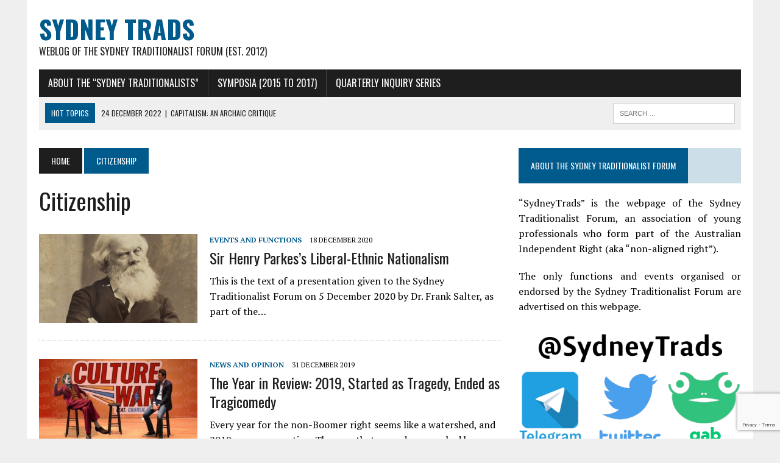

--- FILE ---
content_type: text/html; charset=UTF-8
request_url: https://sydneytrads.com/tag/citizenship/
body_size: 19217
content:
<!DOCTYPE html>
<html class="no-js" lang="en-US">
<head>
<meta charset="UTF-8">
<meta name="viewport" content="width=device-width, initial-scale=1.0">
<link rel="profile" href="https://gmpg.org/xfn/11" />
<title>Citizenship Archives - Sydney Trads</title>

<!-- This site is optimized with the Yoast SEO plugin v12.7.1 - https://yoast.com/wordpress/plugins/seo/ -->
<meta name="robots" content="max-snippet:-1, max-image-preview:large, max-video-preview:-1"/>
<link rel="canonical" href="https://sydneytrads.com/tag/citizenship/" />
<link rel="next" href="https://sydneytrads.com/tag/citizenship/page/2/" />
<meta property="og:locale" content="en_US" />
<meta property="og:type" content="object" />
<meta property="og:title" content="Citizenship Archives - Sydney Trads" />
<meta property="og:url" content="https://sydneytrads.com/tag/citizenship/" />
<meta property="og:site_name" content="Sydney Trads" />
<meta name="twitter:card" content="summary_large_image" />
<meta name="twitter:title" content="Citizenship Archives - Sydney Trads" />
<meta name="twitter:site" content="@sydneytrads" />
<script type='application/ld+json' class='yoast-schema-graph yoast-schema-graph--main'>{"@context":"https://schema.org","@graph":[{"@type":"Organization","@id":"https://sydneytrads.com/#organization","name":"Sydney Trads","url":"https://sydneytrads.com/","sameAs":["https://twitter.com/sydneytrads"],"logo":{"@type":"ImageObject","@id":"https://sydneytrads.com/#logo","url":"https://sydneytrads.com/wp-content/uploads/2019/08/stf.jpeg","width":256,"height":256,"caption":"Sydney Trads"},"image":{"@id":"https://sydneytrads.com/#logo"}},{"@type":"WebSite","@id":"https://sydneytrads.com/#website","url":"https://sydneytrads.com/","name":"Sydney Trads","description":"Weblog of the Sydney Traditionalist Forum (Est. 2012)","publisher":{"@id":"https://sydneytrads.com/#organization"},"potentialAction":{"@type":"SearchAction","target":"https://sydneytrads.com/?s={search_term_string}","query-input":"required name=search_term_string"}},{"@type":"CollectionPage","@id":"https://sydneytrads.com/tag/citizenship/#webpage","url":"https://sydneytrads.com/tag/citizenship/","inLanguage":"en-US","name":"Citizenship Archives - Sydney Trads","isPartOf":{"@id":"https://sydneytrads.com/#website"}}]}</script>
<!-- / Yoast SEO plugin. -->

<link rel='dns-prefetch' href='//sydneytrads.com' />
<link rel='dns-prefetch' href='//www.google.com' />
<link rel='dns-prefetch' href='//fonts.googleapis.com' />
<link rel='dns-prefetch' href='//s.w.org' />
<link rel="alternate" type="application/rss+xml" title="Sydney Trads &raquo; Feed" href="https://sydneytrads.com/feed/" />
<link rel="alternate" type="application/rss+xml" title="Sydney Trads &raquo; Comments Feed" href="https://sydneytrads.com/comments/feed/" />
<link rel="alternate" type="application/rss+xml" title="Sydney Trads &raquo; Citizenship Tag Feed" href="https://sydneytrads.com/tag/citizenship/feed/" />
		<script type="text/javascript">
			window._wpemojiSettings = {"baseUrl":"https:\/\/s.w.org\/images\/core\/emoji\/12.0.0-1\/72x72\/","ext":".png","svgUrl":"https:\/\/s.w.org\/images\/core\/emoji\/12.0.0-1\/svg\/","svgExt":".svg","source":{"concatemoji":"https:\/\/sydneytrads.com\/wp-includes\/js\/wp-emoji-release.min.js?ver=5.3.20"}};
			!function(e,a,t){var n,r,o,i=a.createElement("canvas"),p=i.getContext&&i.getContext("2d");function s(e,t){var a=String.fromCharCode;p.clearRect(0,0,i.width,i.height),p.fillText(a.apply(this,e),0,0);e=i.toDataURL();return p.clearRect(0,0,i.width,i.height),p.fillText(a.apply(this,t),0,0),e===i.toDataURL()}function c(e){var t=a.createElement("script");t.src=e,t.defer=t.type="text/javascript",a.getElementsByTagName("head")[0].appendChild(t)}for(o=Array("flag","emoji"),t.supports={everything:!0,everythingExceptFlag:!0},r=0;r<o.length;r++)t.supports[o[r]]=function(e){if(!p||!p.fillText)return!1;switch(p.textBaseline="top",p.font="600 32px Arial",e){case"flag":return s([127987,65039,8205,9895,65039],[127987,65039,8203,9895,65039])?!1:!s([55356,56826,55356,56819],[55356,56826,8203,55356,56819])&&!s([55356,57332,56128,56423,56128,56418,56128,56421,56128,56430,56128,56423,56128,56447],[55356,57332,8203,56128,56423,8203,56128,56418,8203,56128,56421,8203,56128,56430,8203,56128,56423,8203,56128,56447]);case"emoji":return!s([55357,56424,55356,57342,8205,55358,56605,8205,55357,56424,55356,57340],[55357,56424,55356,57342,8203,55358,56605,8203,55357,56424,55356,57340])}return!1}(o[r]),t.supports.everything=t.supports.everything&&t.supports[o[r]],"flag"!==o[r]&&(t.supports.everythingExceptFlag=t.supports.everythingExceptFlag&&t.supports[o[r]]);t.supports.everythingExceptFlag=t.supports.everythingExceptFlag&&!t.supports.flag,t.DOMReady=!1,t.readyCallback=function(){t.DOMReady=!0},t.supports.everything||(n=function(){t.readyCallback()},a.addEventListener?(a.addEventListener("DOMContentLoaded",n,!1),e.addEventListener("load",n,!1)):(e.attachEvent("onload",n),a.attachEvent("onreadystatechange",function(){"complete"===a.readyState&&t.readyCallback()})),(n=t.source||{}).concatemoji?c(n.concatemoji):n.wpemoji&&n.twemoji&&(c(n.twemoji),c(n.wpemoji)))}(window,document,window._wpemojiSettings);
		</script>
		<style type="text/css">
img.wp-smiley,
img.emoji {
	display: inline !important;
	border: none !important;
	box-shadow: none !important;
	height: 1em !important;
	width: 1em !important;
	margin: 0 .07em !important;
	vertical-align: -0.1em !important;
	background: none !important;
	padding: 0 !important;
}
</style>
	<link rel='stylesheet' id='wp-block-library-css'  href='https://sydneytrads.com/wp-includes/css/dist/block-library/style.min.css?ver=5.3.20' type='text/css' media='all' />
<link rel='stylesheet' id='contact-form-7-css'  href='https://sydneytrads.com/wp-content/plugins/contact-form-7/includes/css/styles.css?ver=5.2.2' type='text/css' media='all' />
<link rel='stylesheet' id='mh-style-css'  href='https://sydneytrads.com/wp-content/themes/mh-newsdesk/style.css?ver=1.4.4' type='text/css' media='all' />
<link rel='stylesheet' id='mh-font-awesome-css'  href='https://sydneytrads.com/wp-content/themes/mh-newsdesk/includes/font-awesome.min.css' type='text/css' media='all' />
<link rel='stylesheet' id='mh-google-fonts-css'  href='https://fonts.googleapis.com/css?family=PT+Serif:300,400,400italic,600,700%7cOswald:300,400,400italic,600,700' type='text/css' media='all' />
<script type='text/javascript' src='https://sydneytrads.com/wp-includes/js/jquery/jquery.js?ver=1.12.4-wp'></script>
<script type='text/javascript' src='https://sydneytrads.com/wp-includes/js/jquery/jquery-migrate.min.js?ver=1.4.1'></script>
<script type='text/javascript' src='https://sydneytrads.com/wp-content/themes/mh-newsdesk/js/scripts.js?ver=5.3.20'></script>
<link rel='https://api.w.org/' href='https://sydneytrads.com/wp-json/' />
<link rel="EditURI" type="application/rsd+xml" title="RSD" href="https://sydneytrads.com/xmlrpc.php?rsd" />
<link rel="wlwmanifest" type="application/wlwmanifest+xml" href="https://sydneytrads.com/wp-includes/wlwmanifest.xml" /> 
<meta name="generator" content="WordPress 5.3.20" />
<!--[if lt IE 9]>
<script src="https://sydneytrads.com/wp-content/themes/mh-newsdesk/js/css3-mediaqueries.js"></script>
<![endif]-->
		<style type="text/css" id="wp-custom-css">
			.entry-tags {
	position: bottom
}		</style>
		</head>
<body class="archive tag tag-citizenship tag-708 mh-right-sb mh-loop-layout1" itemscope="itemscope" itemtype="http://schema.org/WebPage">
<div id="mh-wrapper">
<header class="mh-header" itemscope="itemscope" itemtype="http://schema.org/WPHeader">
	<div class="header-wrap clearfix">
				<div class="mh-col mh-1-3 header-logo-full">
			<a href="https://sydneytrads.com/" title="Sydney Trads" rel="home">
<div class="logo-wrap" role="banner">
<div class="logo">
<h1 class="logo-title">Sydney Trads</h1>
<h2 class="logo-tagline">Weblog of the Sydney Traditionalist Forum (Est. 2012)</h2>
</div>
</div>
</a>
		</div>
			</div>
	<div class="header-menu clearfix">
		<nav class="main-nav clearfix" itemscope="itemscope" itemtype="http://schema.org/SiteNavigationElement">
			<div class="menu-content-menu-container"><ul id="menu-content-menu" class="menu"><li id="menu-item-11292" class="menu-item menu-item-type-post_type menu-item-object-page menu-item-has-children menu-item-11292"><a href="https://sydneytrads.com/about/">About the &#8220;Sydney Traditionalists&#8221;</a>
<ul class="sub-menu">
	<li id="menu-item-11262" class="menu-item menu-item-type-taxonomy menu-item-object-category menu-item-11262"><a href="https://sydneytrads.com/category/events-and-functions/">Events and Functions</a></li>
	<li id="menu-item-11263" class="menu-item menu-item-type-taxonomy menu-item-object-category menu-item-11263"><a href="https://sydneytrads.com/category/news-and-opinion/">News and Opinion</a></li>
	<li id="menu-item-11264" class="menu-item menu-item-type-taxonomy menu-item-object-category menu-item-11264"><a href="https://sydneytrads.com/category/essays-dissertations-and-studies/">Essays, Dissertations and Studies</a></li>
</ul>
</li>
<li id="menu-item-11284" class="menu-item menu-item-type-custom menu-item-object-custom menu-item-home menu-item-has-children menu-item-11284"><a href="https://sydneytrads.com">SYMPOSIA (2015 to 2017)</a>
<ul class="sub-menu">
	<li id="menu-item-11285" class="menu-item menu-item-type-custom menu-item-object-custom menu-item-11285"><a href="https://sydneytrads.com/2015/10/17/2015-symposium-introduction-and-welcome/">2015   :   Quo Vadis Conservatism? Do Traditionalists have a Place in the Current Party Political System?</a></li>
	<li id="menu-item-11286" class="menu-item menu-item-type-custom menu-item-object-custom menu-item-11286"><a href="https://sydneytrads.com/2016/04/30/2016-symposium-introduction-and-welcome/">2016    :    Transcendence &#8211; Community, Nation, Civilisation; Religious Aspects of the Present Turmoil</a></li>
	<li id="menu-item-11287" class="menu-item menu-item-type-custom menu-item-object-custom menu-item-11287"><a href="https://sydneytrads.com/2017/02/11/2017-symposium-introduction-and-welcome/">2017   :   The future of Western Identity, Problems and Possibilities, Obstacles and Opportunities</a></li>
	<li id="menu-item-11288" class="menu-item menu-item-type-custom menu-item-object-custom menu-item-11288"><a href="https://sydneytrads.com/2017/12/24/second-symposium-introduction-and-welcome/">2017   :   Reactionary Praxis, How to Turn Critique and Theory into Practical Use</a></li>
</ul>
</li>
<li id="menu-item-11665" class="menu-item menu-item-type-custom menu-item-object-custom menu-item-11665"><a href="https://sydneytrads.com/tag/quarterly-inquiry-series/">Quarterly Inquiry Series</a></li>
</ul></div>		</nav>
		<div class="header-sub clearfix">
							<div id="ticker" class="news-ticker mh-col mh-2-3 clearfix">
			<span class="ticker-title">
			Hot Topics		</span>
		<ul class="ticker-content">			<li class="ticker-item">
				<a class="ticker-item-link" href="https://sydneytrads.com/2022/12/24/capitalism-an-archaic-critique/" title="Capitalism: An Archaic Critique">
					<span class="ticker-item-date">24 December 2022</span>
					<span class="ticker-item-separator">|</span>
					<span class="ticker-item-title">Capitalism: An Archaic Critique</span>
				</a>
			</li>			<li class="ticker-item">
				<a class="ticker-item-link" href="https://sydneytrads.com/2021/09/27/thomas-f-bertonneau-rip/" title="Professor Thomas F. Bertonneau, Requiescat in Pace">
					<span class="ticker-item-date">27 September 2021</span>
					<span class="ticker-item-separator">|</span>
					<span class="ticker-item-title">Professor Thomas F. Bertonneau, Requiescat in Pace</span>
				</a>
			</li>			<li class="ticker-item">
				<a class="ticker-item-link" href="https://sydneytrads.com/2021/01/19/peter-frost/" title="The National Question (A Response to Frank Salter)">
					<span class="ticker-item-date">19 January 2021</span>
					<span class="ticker-item-separator">|</span>
					<span class="ticker-item-title">The National Question (A Response to Frank Salter)</span>
				</a>
			</li>			<li class="ticker-item">
				<a class="ticker-item-link" href="https://sydneytrads.com/2020/12/29/the-year-in-review-2020/" title="The Year in Review: 2020, was &#8220;Mostly Peaceful&#8221; [sic]">
					<span class="ticker-item-date">29 December 2020</span>
					<span class="ticker-item-separator">|</span>
					<span class="ticker-item-title">The Year in Review: 2020, was &#8220;Mostly Peaceful&#8221; [sic]</span>
				</a>
			</li>			<li class="ticker-item">
				<a class="ticker-item-link" href="https://sydneytrads.com/2020/12/18/sir-henry-parkess-liberal-ethnic-nationalism/" title="Sir Henry Parkes’s Liberal-Ethnic Nationalism">
					<span class="ticker-item-date">18 December 2020</span>
					<span class="ticker-item-separator">|</span>
					<span class="ticker-item-title">Sir Henry Parkes’s Liberal-Ethnic Nationalism</span>
				</a>
			</li>	</ul>
</div>						<aside class="mh-col mh-1-3 header-search">
				<form role="search" method="get" class="search-form" action="https://sydneytrads.com/">
				<label>
					<span class="screen-reader-text">Search for:</span>
					<input type="search" class="search-field" placeholder="Search &hellip;" value="" name="s" />
				</label>
				<input type="submit" class="search-submit" value="Search" />
			</form>			</aside>
		</div>
	</div>
</header><div class="mh-section mh-group">
	<div id="main-content" class="mh-loop" role="main"><nav class="breadcrumb"><span itemscope itemtype="http://data-vocabulary.org/Breadcrumb"><a href="https://sydneytrads.com" itemprop="url" class="bc-home"><span itemprop="title">Home</span></a></span> <span class="bc-text">Citizenship</span></nav>
<h1 class="page-title">Citizenship</h1>
<article class="content-list clearfix post-12294 post type-post status-publish format-standard has-post-thumbnail hentry category-events-and-functions tag-alfred-deakin tag-ancestry-com tag-andrew-bolt tag-ann-curthoys tag-anthony-d-smith tag-anthropology tag-arthur-calwell tag-australian-league tag-australian-settlement tag-benedict-richard-ogorman-anderson tag-british-empire tag-censorship tag-citizenship tag-civic-nationalism tag-civil-rights tag-civil-war tag-constitution tag-constitutional-convention tag-david-goodhart tag-democracy tag-diversity tag-economics tag-ethnic-nationalism tag-george-borjas tag-greg-sheridan tag-hans-hermann-hoppe tag-henry-harpending tag-henry-reynolds tag-history tag-human-rights tag-identitarianism tag-immigration tag-irenaus-eibl-eibesfeldt tag-john-howard tag-john-stuart-mill tag-judith-sloane tag-keith-windschuttle tag-labour-movement-australian tag-liberal-nationalism tag-liberalism tag-loyalty tag-luigi-cavalli-sforza tag-multiculturalism tag-myra-willard tag-nationalism tag-new-south-wales tag-paul-kelly tag-philippe-rushton tag-pierre-van-den-berghe tag-quarterly-inquiry-series tag-racial-discrimination-act-1975-cth tag-representative-government tag-republicanism tag-richard-lewontin tag-sir-henry-parkes tag-social-cohesion tag-tony-abbott tag-wages tag-white-australia-policy tag-william-charles-wentworth tag-william-hamilton">
	<div class="content-thumb content-list-thumb">
		<a href="https://sydneytrads.com/2020/12/18/sir-henry-parkess-liberal-ethnic-nationalism/" title="Sir Henry Parkes’s Liberal-Ethnic Nationalism"><img width="260" height="146" src="https://sydneytrads.com/wp-content/uploads/2020/12/henry_parkes-260x146.jpg" class="attachment-content-list size-content-list wp-post-image" alt="" srcset="https://sydneytrads.com/wp-content/uploads/2020/12/henry_parkes-260x146.jpg 260w, https://sydneytrads.com/wp-content/uploads/2020/12/henry_parkes-777x437.jpg 777w, https://sydneytrads.com/wp-content/uploads/2020/12/henry_parkes-180x101.jpg 180w, https://sydneytrads.com/wp-content/uploads/2020/12/henry_parkes-373x210.jpg 373w, https://sydneytrads.com/wp-content/uploads/2020/12/henry_parkes-120x67.jpg 120w" sizes="(max-width: 260px) 100vw, 260px" />		</a>
	</div>
	<header class="content-list-header">
		<p class="entry-meta">
<span class="entry-meta-cats"><a href="https://sydneytrads.com/category/events-and-functions/" rel="category tag">Events and Functions</a></span>
<span class="entry-meta-date updated">18 December 2020</span>
</p>
		<h3 class="entry-title content-list-title">
			<a href="https://sydneytrads.com/2020/12/18/sir-henry-parkess-liberal-ethnic-nationalism/" title="Sir Henry Parkes’s Liberal-Ethnic Nationalism" rel="bookmark">
				Sir Henry Parkes’s Liberal-Ethnic Nationalism			</a>
		</h3>
	</header>
	<div class="content-list-excerpt">
		<p>This is the text of a presentation given to the Sydney Traditionalist Forum on 5 December 2020 by Dr. Frank Salter, as part of the&#8230;</p>
	</div>
</article>
<hr class="mh-separator content-list-separator"><article class="content-list clearfix post-12038 post type-post status-publish format-standard has-post-thumbnail hentry category-news-and-opinion tag-its-ok-to-be-white tag-joker-movie tag-tyler-assault-victim tag-islam-is-right-about-women tag-abortion tag-alternative-right tag-amari-allen tag-amazon-synod tag-american-greatness tag-andrew-yang tag-anna-ardin tag-anne-ferguson-judge tag-anne-georgulas tag-anti-fascist-aktion tag-anti-semetism tag-australian-conservatives tag-banking tag-baron-trump tag-bashar-al-assad tag-ben-shapiro tag-bernard-gaynor tag-big-government-conservatism tag-black-hebrews tag-boers tag-boris-johnson tag-brenton-tarrant tag-brexit tag-bronz-age-mindset tag-bronze-age-pervert tag-bryan-thwaits tag-cardinal-george-pell tag-catholicism tag-censorship tag-centralisation tag-charlie-kirk tag-charlize-theron tag-charlottesville-unite-the-right-rally tag-chinese-university-of-hong-kong tag-christian-democratic-party tag-christianity tag-citizenship tag-civil-rights tag-claremont-review-of-books tag-clive-hamilton tag-clive-james tag-connor-betts tag-conservative-failure tag-conservative-national-party tag-corporate-sector tag-cory-bernardi tag-cultural-marxism tag-curtis-yarvin tag-demographics tag-deplatform tag-discrimination tag-donald-trump tag-doxxing tag-dr-jordan-peterson tag-dulwich-college tag-e-michael-jones tag-electoral-politics tag-emperor-akihito- tag-emperor-naruhito- tag-erin-biba tag-extinction-rebellion tag-extremism tag-facebook tag-feminism tag-first-peoples-assembly-victoria tag-francisco-franco tag-fraser-anning tag-freedom-of-speech tag-gavin-miles-mcinnes tag-george-eaton tag-george-maxwell-judge tag-giuseppe-tomasi-di-lampedusa tag-gladys-berejiklian tag-gladys-liu tag-great-replacement tag-greta-thunberg tag-groyper-leadership-summit tag-groyper-movement tag-guillaume-faye tag-harassment-architecture tag-hate-hoax tag-hayne-report tag-heresy tag-hong-kong tag-hong-kong-polytechnic-university tag-identity tag-immigration tag-impeachment tag-indigenous-australians tag-individualism tag-internet tag-israel-folau tag-ivanka-trump tag-jack-merritt tag-james-alex-fields tag-jean-louis-georgelin tag-jeffrey-epstein tag-jeffrey-younger tag-jeremy-corbyn tag-johann-michael tag-john-bolton tag-john-kinsman tag-john-rayne-rivello tag-judith-browne-dianis tag-julian-assange tag-jussie-smollett tag-justin-raymondo tag-konfederacja-wolnosc-i-niepodleglosc-poland tag-kurt-eichenwald tag-liberal-party tag-libertarianism tag-logos- tag-lyle-shelton tag-mara-salvatrucha-aka-ma-13 tag-mark-latham tag-mark-weinberg-judge tag-maxwell-hare tag-media tag-mencius-moldbug tag-mike-ma tag-mueller-report tag-mylife tag-nathan-stang tag-natioalism tag-national-aborigines-and-islanders-day-observance-committee-naidoc tag-national-party tag-neoreaction tag-nihilism tag-notre-dame tag-nsw-anti-discrimination-board tag-omnibus-appropriations-2019-us tag-one-nation-pauline-hanson tag-orania tag-pachamama tag-paleoconservatism tag-paleolibertarianism tag-patrick-crusius tag-patriot-king tag-peoples-republic-of-china tag-philippe-villeneuve tag-pope-francis tag-populism tag-prawo-i-sprawiedliwosc-poland tag-prince-andrew tag-protest tag-proud-boys tag-recognise-aboriginal-constitutional-amendment tag-religious-freedom tag-renaud-camus tag-robert-swan-mueller-iii tag-roger-scruton tag-russia tag-sam-dastyari tag-sarah-jeong tag-scott-morrison tag-slavoj-zizek tag-social-media tag-sophia-wilen tag-spain tag-sri-lanka-easter-terror-attack-2019 tag-straight-pride-parade tag-terrorism tag-the-deplorables tag-tim-fisher tag-turning-point-usa tag-twitter tag-uluru-statement-2017 tag-university-of-sydney tag-vivek-wadhwa tag-vladimir-bukowski--- tag-volodymyr-oleksandrovych-zelensky--- tag-vox-political-party tag-wagga-wagga-corroboree-2019 tag-whiteness tag-wikileaks tag-wilfred-reilly tag-yellow-vests-protests tag-zippy-catholic">
	<div class="content-thumb content-list-thumb">
		<a href="https://sydneytrads.com/2019/12/31/the-year-in-review-2019/" title="The Year in Review: 2019, Started as Tragedy, Ended as Tragicomedy"><img width="260" height="146" src="https://sydneytrads.com/wp-content/uploads/2019/12/Joker-at-TPUSA-meme-260x146.jpg" class="attachment-content-list size-content-list wp-post-image" alt="" srcset="https://sydneytrads.com/wp-content/uploads/2019/12/Joker-at-TPUSA-meme-260x146.jpg 260w, https://sydneytrads.com/wp-content/uploads/2019/12/Joker-at-TPUSA-meme-777x437.jpg 777w, https://sydneytrads.com/wp-content/uploads/2019/12/Joker-at-TPUSA-meme-180x101.jpg 180w, https://sydneytrads.com/wp-content/uploads/2019/12/Joker-at-TPUSA-meme-373x210.jpg 373w, https://sydneytrads.com/wp-content/uploads/2019/12/Joker-at-TPUSA-meme-120x67.jpg 120w" sizes="(max-width: 260px) 100vw, 260px" />		</a>
	</div>
	<header class="content-list-header">
		<p class="entry-meta">
<span class="entry-meta-cats"><a href="https://sydneytrads.com/category/news-and-opinion/" rel="category tag">News and Opinion</a></span>
<span class="entry-meta-date updated">31 December 2019</span>
</p>
		<h3 class="entry-title content-list-title">
			<a href="https://sydneytrads.com/2019/12/31/the-year-in-review-2019/" title="The Year in Review: 2019, Started as Tragedy, Ended as Tragicomedy" rel="bookmark">
				The Year in Review: 2019, Started as Tragedy, Ended as Tragicomedy			</a>
		</h3>
	</header>
	<div class="content-list-excerpt">
		<p>Every year for the non-Boomer right seems like a watershed, and 2019 was no exception. The year that passed was marked by shattered hopes and&#8230;</p>
	</div>
</article>
<hr class="mh-separator content-list-separator"><article class="content-list clearfix post-11643 post type-post status-publish format-standard has-post-thumbnail hentry category-essays-dissertations-and-studies tag-operation-wetback tag-aboriginal-australia tag-alternative-right tag-angela-merkel tag-anglo-saxon-heritage tag-anti-defamation-league tag-balkanization tag-biology tag-boers tag-chase-manhattan-bank tag-china tag-citizenship tag-club-of-rome tag-cosmopolitanism tag-democracy tag-demographics tag-discrimination tag-diversity tag-donald-trump tag-doug-jones tag-dwight-eisenhower tag-eric-kaufmann tag-ethnic-nationalism tag-ethnic-nepotism tag-ethnocentrism tag-european-union tag-evolution tag-facebook tag-foreign-policy tag-frank-salter tag-generation-identitaire tag-germanic-tribes tag-gofundme tag-google tag-guillaume-faye tag-henry-cosad-harpending tag-human-biodiversity tag-hungary tag-hybridity tag-identitarianism tag-identity tag-ideology tag-immigration tag-india tag-infowars tag-instagram tag-intelligence tag-israel tag-j-p-rushton tag-james-bryce tag-james-watson tag-japan tag-jared-taylor tag-jerry-z-muller tag-john-stuart-mill tag-kevin-macdonald tag-language tag-mark-zuckerberg tag-martin-sellner tag-matthew-goodwin tag-media-matters-for-america tag-michael-woodley tag-nation tag-national-liberal-club tag-nigel-farage tag-orwell tag-paypal tag-peter-coleman tag-philippe-rushton tag-pierre-van-den-berghe tag-poland tag-political-correctness tag-populism tag-proud-boys tag-psychology tag-quentin-skinner tag-racial-discrimination-act-1975-cth tag-reaction tag-religion tag-ricardo-duchesne tag-richard-dawkins tag-richard-lynn tag-robin-fox tag-rod-liddle tag-roger-eatwell tag-samuel-huntington tag-sir-henry-parkes tag-social-cohesion tag-social-credit tag-social-policy tag-sociology tag-southern-poverty-law-center tag-sovereignty tag-stephen-miller tag-tatu-vanhanen tag-twitter tag-visegrad-group tag-white-australia-policy tag-wikipedia tag-william-hamilton tag-youtube">
	<div class="content-thumb content-list-thumb">
		<a href="https://sydneytrads.com/2019/12/02/the-ethnic-predicaments-of-the-shrinking-white-majority/" title="The Ethnic Predicaments of the Shrinking White Majority"><img width="260" height="146" src="https://sydneytrads.com/wp-content/uploads/2019/12/eric-kaufmann-banner-260x146.jpg" class="attachment-content-list size-content-list wp-post-image" alt="" srcset="https://sydneytrads.com/wp-content/uploads/2019/12/eric-kaufmann-banner-260x146.jpg 260w, https://sydneytrads.com/wp-content/uploads/2019/12/eric-kaufmann-banner-300x169.jpg 300w, https://sydneytrads.com/wp-content/uploads/2019/12/eric-kaufmann-banner-768x432.jpg 768w, https://sydneytrads.com/wp-content/uploads/2019/12/eric-kaufmann-banner-777x437.jpg 777w, https://sydneytrads.com/wp-content/uploads/2019/12/eric-kaufmann-banner-180x101.jpg 180w, https://sydneytrads.com/wp-content/uploads/2019/12/eric-kaufmann-banner-373x210.jpg 373w, https://sydneytrads.com/wp-content/uploads/2019/12/eric-kaufmann-banner-120x67.jpg 120w, https://sydneytrads.com/wp-content/uploads/2019/12/eric-kaufmann-banner.jpg 822w" sizes="(max-width: 260px) 100vw, 260px" />		</a>
	</div>
	<header class="content-list-header">
		<p class="entry-meta">
<span class="entry-meta-cats"><a href="https://sydneytrads.com/category/essays-dissertations-and-studies/" rel="category tag">Essays, Dissertations and Studies</a></span>
<span class="entry-meta-date updated">2 December 2019</span>
</p>
		<h3 class="entry-title content-list-title">
			<a href="https://sydneytrads.com/2019/12/02/the-ethnic-predicaments-of-the-shrinking-white-majority/" title="The Ethnic Predicaments of the Shrinking White Majority" rel="bookmark">
				The Ethnic Predicaments of the Shrinking White Majority			</a>
		</h3>
	</header>
	<div class="content-list-excerpt">
		<p>Review of Eric Kaufmann, Whiteshift: Populism, Immigration, and the Future of White Majorities (Penguin, 2018). 624 pages. This is the second part of the review,&#8230;</p>
	</div>
</article>
<hr class="mh-separator content-list-separator"><article class="content-list clearfix post-10029 post type-post status-publish format-standard has-post-thumbnail hentry category-stf-second-symposium-2017 tag-aboriginal-australia tag-adam-smith tag-alienation tag-anglo-saxon-heritage tag-antonio-gramsci tag-archbishop-daniel-mannix tag-arthur-caldwell tag-arthur-phillip tag-assimilation tag-australian-labor-party tag-bioculture tag-brexit tag-brian-burston tag-british-empire tag-catholicism tag-celtic-identity tag-christianity tag-citizenship tag-citizenship-act-2007-cth tag-civic-nationalism tag-civil-rights tag-cosmopolitanism tag-cultural-elites tag-david-hume tag-david-leyonhjelm tag-deity-and-the-divine tag-democracy tag-diversity tag-donald-trump tag-dyson-heydon tag-economic-nationalism tag-economics tag-edmund-burke tag-education tag-edward-gough-whitlam tag-electoral-politics tag-empire tag-enlightenment tag-established-religion tag-etatism tag-ethnic-nationalism tag-ethnic-nepotism tag-family tag-federalism tag-first-fleet-1788 tag-frank-salter tag-freedom-of-association tag-freedom-of-speech tag-globalisation tag-hans-hermann-hoppe tag-henry-reynolds tag-history tag-human-condition tag-identitarianism tag-identity tag-immigration tag-immigration-restriction-act-1901-cth tag-individualism tag-indoctrination tag-james-cook tag-jeremy-bentham tag-john-howard tag-john-stuart-mill tag-joseph-banks tag-joseph-chamberlain tag-keith-murdoch tag-kevin-donnelly tag-labour-class tag-liberal-nationalism tag-liberalism tag-libertarianism tag-liberty tag-mark-lopez tag-melbourne tag-memory tag-monarchy tag-multiculturalism tag-nation tag-one-nation-pauline-hanson tag-patriotism tag-pauline-hanson tag-peter-dutton tag-peter-wilkinson tag-phil-griffiths tag-pluralism tag-political-correctness tag-populism tag-protestantism tag-racial-discrimination-act-1975-cth tag-rationalism tag-reactive-nationalism tag-representative-government tag-republican-nationalism tag-republicanism tag-rev-richard-johnson tag-rev-samuel-marsden tag-rights tag-rule-of-law tag-sir-george-gipps tag-sir-henry-parkes tag-sir-richard-bourke tag-social-cohesion tag-solidarity tag-subscription-identity tag-suicidal-altruism tag-sydney tag-system-failure tag-tanya-plibersek tag-traditionalism tag-tribalism tag-universalism tag-utopianism tag-vinegar-hill-rebellion tag-white-australia-policy tag-william-hamilton tag-zionism">
	<div class="content-thumb content-list-thumb">
		<a href="https://sydneytrads.com/2017/12/24/symposium-ii-frank-salter-pt-ii/" title="2017 Symposium II – Frank Salter Pt. II"><img width="219" height="146" src="https://sydneytrads.com/wp-content/uploads/2017/02/australia_day_2016.jpg" class="attachment-content-list size-content-list wp-post-image" alt="" srcset="https://sydneytrads.com/wp-content/uploads/2017/02/australia_day_2016.jpg 611w, https://sydneytrads.com/wp-content/uploads/2017/02/australia_day_2016-300x200.jpg 300w" sizes="(max-width: 219px) 100vw, 219px" />		</a>
	</div>
	<header class="content-list-header">
		<p class="entry-meta">
<span class="entry-meta-cats"><a href="https://sydneytrads.com/category/stf-second-symposium-2017/" rel="category tag">STF Second Symposium 2017</a></span>
<span class="entry-meta-date updated">24 December 2017</span>
</p>
		<h3 class="entry-title content-list-title">
			<a href="https://sydneytrads.com/2017/12/24/symposium-ii-frank-salter-pt-ii/" title="2017 Symposium II – Frank Salter Pt. II" rel="bookmark">
				2017 Symposium II – Frank Salter Pt. II			</a>
		</h3>
	</header>
	<div class="content-list-excerpt">
		<p>Strategic Considerations for Anglo-Australian Identitarians Abstract This paper argues that Anglo patriots should use a dual political-cultural strategy to defend the historic Australian nation and&#8230;</p>
	</div>
</article>
<hr class="mh-separator content-list-separator"><article class="content-list clearfix post-9560 post type-post status-publish format-standard has-post-thumbnail hentry category-news-and-opinion tag-anti-modernism tag-atomisation tag-citizenship tag-civil-society tag-cuckservative tag-cultural-elites tag-democracy tag-demographics tag-donald-trump tag-electoral-politics tag-enoch-powell tag-france tag-geert-wilders tag-identity tag-islam tag-jean-raspail tag-liberal-party tag-marine-le-pen tag-media tag-miranda-devine tag-multiculturalism tag-naxalt tag-sharia tag-sweden tag-system-failure tag-terrorism tag-the-australian-newspaper tag-tony-abbott tag-united-kingdom">
	<div class="content-thumb content-list-thumb">
		<a href="https://sydneytrads.com/2017/03/24/lone-wolves-attack-our-democracy/" title="&#8220;Our Democracy&#8221; under attack by &#8220;Lone Wolves&#8221;?"><img width="232" height="146" src="https://sydneytrads.com/wp-content/uploads/2017/03/muslim-woman-walks-past-london-terror-attack-victim.jpg" class="attachment-content-list size-content-list wp-post-image" alt="" srcset="https://sydneytrads.com/wp-content/uploads/2017/03/muslim-woman-walks-past-london-terror-attack-victim.jpg 982w, https://sydneytrads.com/wp-content/uploads/2017/03/muslim-woman-walks-past-london-terror-attack-victim-300x189.jpg 300w, https://sydneytrads.com/wp-content/uploads/2017/03/muslim-woman-walks-past-london-terror-attack-victim-768x483.jpg 768w" sizes="(max-width: 232px) 100vw, 232px" />		</a>
	</div>
	<header class="content-list-header">
		<p class="entry-meta">
<span class="entry-meta-cats"><a href="https://sydneytrads.com/category/news-and-opinion/" rel="category tag">News and Opinion</a></span>
<span class="entry-meta-date updated">24 March 2017</span>
</p>
		<h3 class="entry-title content-list-title">
			<a href="https://sydneytrads.com/2017/03/24/lone-wolves-attack-our-democracy/" title="&#8220;Our Democracy&#8221; under attack by &#8220;Lone Wolves&#8221;?" rel="bookmark">
				&#8220;Our Democracy&#8221; under attack by &#8220;Lone Wolves&#8221;?			</a>
		</h3>
	</header>
	<div class="content-list-excerpt">
		<p>The mainstream press can no longer deny the “new normal” of progressive Europe, which now evidently involves the slow-burn effect of the consequences of decades-old&#8230;</p>
	</div>
</article>
<hr class="mh-separator content-list-separator"><article class="content-list clearfix post-9518 post type-post status-publish format-standard has-post-thumbnail hentry category-events-and-functions category-news-and-opinion tag-australian-labor-party tag-christianity tag-citizenship tag-community tag-demographics tag-ghetto tag-high-culture tag-identitarianism tag-identity tag-ideology tag-immigration tag-islam tag-julius-evola tag-leftist-modus-operandi tag-leo-strauss tag-leon-festinger tag-liberalism tag-luke-torrisi tag-mark-latham tag-marxism tag-multiculturalism tag-neoconservatism tag-paleoconservatism tag-particularism tag-paul-gottfried tag-peoplehood tag-polarisation tag-propaganda tag-proposition-nation tag-racism tag-ross-cameron tag-social-democracy tag-tolerance tag-whig tag-yukio-mishima- tag--polis">
	<div class="content-thumb content-list-thumb">
		<a href="https://sydneytrads.com/2017/03/15/luke-torrisi-8/" title="Meeting Mark Latham &#8211; A Curious Identitarianism for Australia"><img width="218" height="146" src="https://sydneytrads.com/wp-content/uploads/2017/03/mark-latham-and-ross-cameron.jpg" class="attachment-content-list size-content-list wp-post-image" alt="" srcset="https://sydneytrads.com/wp-content/uploads/2017/03/mark-latham-and-ross-cameron.jpg 734w, https://sydneytrads.com/wp-content/uploads/2017/03/mark-latham-and-ross-cameron-300x201.jpg 300w" sizes="(max-width: 218px) 100vw, 218px" />		</a>
	</div>
	<header class="content-list-header">
		<p class="entry-meta">
<span class="entry-meta-cats"><a href="https://sydneytrads.com/category/events-and-functions/" rel="category tag">Events and Functions</a>, <a href="https://sydneytrads.com/category/news-and-opinion/" rel="category tag">News and Opinion</a></span>
<span class="entry-meta-date updated">15 March 2017</span>
</p>
		<h3 class="entry-title content-list-title">
			<a href="https://sydneytrads.com/2017/03/15/luke-torrisi-8/" title="Meeting Mark Latham &#8211; A Curious Identitarianism for Australia" rel="bookmark">
				Meeting Mark Latham &#8211; A Curious Identitarianism for Australia			</a>
		</h3>
	</header>
	<div class="content-list-excerpt">
		<p>A contingent of STF stalwarts attended an event organised by dissidents within mainstream party politics that featured guest speakers Mark Latham and Ross Cameron. They&#8230;</p>
	</div>
</article>
<hr class="mh-separator content-list-separator"><article class="content-list clearfix post-7947 post type-post status-publish format-standard has-post-thumbnail hentry category-essays-dissertations-and-studies tag-alternative-right tag-augustine-of-hippo tag-british-national-party tag-catholicism tag-charity tag-christianity tag-cicero tag-citizenship tag-courage tag-cuckservative tag-enoch-powell tag-ethnic-nationalism tag-european-union tag-fascism tag-fr-jacek-miedlar tag-front-national tag-george-orwell tag-human-condition tag-identity tag-immigration tag-islam tag-jean-raspail tag-joseph-hilaire-pierre-rene-belloc tag-joseph-pearce tag-julius-evola tag-leadership tag-luke-torrisi tag-materialism tag-mlodziez-wszechpolska tag-narodowe-odrodzenie-polski tag-national-socialism tag-nick-griffin tag-poland tag-political-activism tag-political-authority tag-political-correctness tag-political-spectrum tag-pope-benedict-xvi tag-pope-francis tag-racism tag-reaction tag-religion tag-religious-right tag-responsible-government tag-russell-kirk tag-secularism tag-utopianism tag-xenophobia tag-yevgeny-zamyatin tag-young-national-front tag--telos">
	<div class="content-thumb content-list-thumb">
		<a href="https://sydneytrads.com/2016/06/05/torrisi-11/" title="A Reflection on Joseph Pearce&#8217;s &#8220;A Christian Response to Europe’s Crisis&#8221;"><img width="234" height="146" src="https://sydneytrads.com/wp-content/uploads/2016/06/polish-catholic-nationalists-in-cathedral.jpg" class="attachment-content-list size-content-list wp-post-image" alt="" srcset="https://sydneytrads.com/wp-content/uploads/2016/06/polish-catholic-nationalists-in-cathedral.jpg 800w, https://sydneytrads.com/wp-content/uploads/2016/06/polish-catholic-nationalists-in-cathedral-300x188.jpg 300w, https://sydneytrads.com/wp-content/uploads/2016/06/polish-catholic-nationalists-in-cathedral-768x480.jpg 768w" sizes="(max-width: 234px) 100vw, 234px" />		</a>
	</div>
	<header class="content-list-header">
		<p class="entry-meta">
<span class="entry-meta-cats"><a href="https://sydneytrads.com/category/essays-dissertations-and-studies/" rel="category tag">Essays, Dissertations and Studies</a></span>
<span class="entry-meta-date updated">5 June 2016</span>
</p>
		<h3 class="entry-title content-list-title">
			<a href="https://sydneytrads.com/2016/06/05/torrisi-11/" title="A Reflection on Joseph Pearce&#8217;s &#8220;A Christian Response to Europe’s Crisis&#8221;" rel="bookmark">
				A Reflection on Joseph Pearce&#8217;s &#8220;A Christian Response to Europe’s Crisis&#8221;			</a>
		</h3>
	</header>
	<div class="content-list-excerpt">
		<p>Joseph Pearce recently had a provocative article published in the UK’s Catholic Herald, titled “A Christian Response to Europe’s Crisis.”1 Some might not know who&#8230;</p>
	</div>
</article>
<hr class="mh-separator content-list-separator"><article class="content-list clearfix post-7353 post type-post status-publish format-standard has-post-thumbnail hentry category-stf-symposium-2016 tag-abstract-principles tag-alain-de-benoist tag-alasdair-mcintyre tag-ancien-regime tag-anglo-saxon tag-archaic-values tag-aristotle tag-auguste-lumiere tag-augustine-of-hippo tag-bruce-ackerman tag-capitalism tag-charles-taylor tag-christian-laval tag-christopher-lasch tag-citizenship tag-collectivism tag-communitarianism tag-community tag-community-vs-society tag-costanzo-preve tag-custom tag-demos- tag-demos-vs-ethnos tag-denis-collin tag-dialectic tag-dionysus tag-durante-degli-alighieri tag-education tag-emile-joseph tag-emmanuel-joseph-sieyes-abbe-sieyes tag-empire tag-ethnicity tag-ethnos- tag-federalism tag-ferdinand-tonnies tag-francis-cousin tag-francois-flahaut tag-freedom-of-association tag-french-revolution tag-gattungswesen tag-gemeinschaft tag-gemeinwesen tag-gender tag-georg-wilhelm-friedrich-hegel tag-gesellschaft tag-history tag-identity tag-individualism tag-jean-bodin tag-jean-claude-michee tag-jean-jacques-rousseau tag-johann-gottlieb-fichte tag-johannes-althusius tag-john-rawls tag-karl-marx tag-kurwille tag-language tag-law tag-liberalism tag-louis-dumont tag-louis-lumiere tag-majestas tag-marsilius-of-padua tag-max-weber tag-michael-sandel tag-michel-maffesoli tag-nation tag-nicolas-de-cues tag-nihilism tag-pierre-dardot tag-principle tag-rationalism tag-republicanism tag-romanticism tag-ronald-dworkin tag-sex tag-sitten tag-social-contract tag-socialism tag-sociology tag-sovereignty tag-stephane-vibert tag-subsidiarity tag-unionism tag-universalism tag-vincent-benoit-camille-peillon tag-wesenwille tag-will tag-zoon-politikon--">
	<div class="content-thumb content-list-thumb">
		<a href="https://sydneytrads.com/2016/04/30/2016-symposium-alain-de-benoist-en/" title="2016 Symposium &#8211; Alain de Benoist"><img width="218" height="146" src="https://sydneytrads.com/wp-content/uploads/2016/04/alain-de-benoist.png" class="attachment-content-list size-content-list wp-post-image" alt="" srcset="https://sydneytrads.com/wp-content/uploads/2016/04/alain-de-benoist.png 570w, https://sydneytrads.com/wp-content/uploads/2016/04/alain-de-benoist-300x201.png 300w" sizes="(max-width: 218px) 100vw, 218px" />		</a>
	</div>
	<header class="content-list-header">
		<p class="entry-meta">
<span class="entry-meta-cats"><a href="https://sydneytrads.com/category/stf-symposium-2016/" rel="category tag">STF Symposium 2016</a></span>
<span class="entry-meta-date updated">30 April 2016</span>
</p>
		<h3 class="entry-title content-list-title">
			<a href="https://sydneytrads.com/2016/04/30/2016-symposium-alain-de-benoist-en/" title="2016 Symposium &#8211; Alain de Benoist" rel="bookmark">
				2016 Symposium &#8211; Alain de Benoist			</a>
		</h3>
	</header>
	<div class="content-list-excerpt">
		<p>&nbsp; Irreplaceable Communities Communities, whether they are ancient or recent, of an ethno-cultural, linguistic, religious, sexual nature or other, are natural dimensions of membership. No&#8230;</p>
	</div>
</article>
<hr class="mh-separator content-list-separator"><article class="content-list clearfix post-7354 post type-post status-publish format-standard has-post-thumbnail hentry category-stf-symposium-2016 tag-abstract-principles tag-alain-de-benoist tag-alasdair-mcintyre tag-ancien-regime tag-anglo-saxon tag-archaic-values tag-aristotle tag-auguste-lumiere tag-augustine-of-hippo tag-bruce-ackerman tag-capitalism tag-charles-taylor tag-christian-laval tag-christopher-lasch tag-citizenship tag-collectivism tag-communitarianism tag-community tag-community-vs-society tag-costanzo-preve tag-custom tag-demos- tag-demos-vs-ethnos tag-denis-collin tag-dialectic tag-dionysus tag-durante-degli-alighieri tag-education tag-emmanuel-joseph-sieyes-abbe-sieyes tag-empire tag-ethnicity tag-ethnos- tag-federalism tag-ferdinand-tonnies tag-francis-cousin tag-francois-flahaut tag-freedom-of-association tag-french-revolution tag-gattungswesen tag-gemeinschaft tag-gemeinwesen tag-gender tag-georg-wilhelm-friedrich-hegel tag-gesellschaft tag-history tag-identity tag-individualism tag-jean-bodin tag-jean-claude-michee tag-jean-jacques-rousseau tag-johann-gottlieb-fichte tag-johannes-althusius tag-john-rawls tag-karl-marx tag-kurwille tag-language tag-law tag-liberalism tag-louis-dumont tag-louis-lumiere tag-majestas tag-marsilius-of-padua tag-max-weber tag-michael-sandel tag-michel-maffesoli tag-nation tag-nicolas-de-cues tag-nihilism tag-pierre-dardot tag-principle tag-rationalism tag-republicanism tag-romanticism tag-ronald-dworkin tag-sex tag-sitten tag-social-contract tag-socialism tag-sociology tag-sovereignty tag-stephane-vibert tag-subsidiarity tag-unionism tag-universalism tag-vincent-benoit-camille-peillon tag-wesenwille tag-will tag-zoon-politikon--">
	<div class="content-thumb content-list-thumb">
		<a href="https://sydneytrads.com/2016/04/30/2016-symposium-alain-de-benoist-fr/" title="2016 Symposium &#8211; Alain de Benoist"><img width="218" height="146" src="https://sydneytrads.com/wp-content/uploads/2016/04/alain-de-benoist.png" class="attachment-content-list size-content-list wp-post-image" alt="" srcset="https://sydneytrads.com/wp-content/uploads/2016/04/alain-de-benoist.png 570w, https://sydneytrads.com/wp-content/uploads/2016/04/alain-de-benoist-300x201.png 300w" sizes="(max-width: 218px) 100vw, 218px" />		</a>
	</div>
	<header class="content-list-header">
		<p class="entry-meta">
<span class="entry-meta-cats"><a href="https://sydneytrads.com/category/stf-symposium-2016/" rel="category tag">STF Symposium 2016</a></span>
<span class="entry-meta-date updated">30 April 2016</span>
</p>
		<h3 class="entry-title content-list-title">
			<a href="https://sydneytrads.com/2016/04/30/2016-symposium-alain-de-benoist-fr/" title="2016 Symposium &#8211; Alain de Benoist" rel="bookmark">
				2016 Symposium &#8211; Alain de Benoist			</a>
		</h3>
	</header>
	<div class="content-list-excerpt">
		<p>Irremplaçables Communautés Les communautés, qu’elles soient anciennes ou récentes, de nature ethno-culturelle, linguistique, religieuse, sexuelle ou autre, sont des dimensions naturelles d’appartenance. Aucun individu ne&#8230;</p>
	</div>
</article>
<hr class="mh-separator content-list-separator"><article class="content-list clearfix post-5943 post type-post status-publish format-standard has-post-thumbnail hentry category-stf-symposium-2015 tag-academy tag-alan-dupont tag-andrew-bolt tag-andrew-fisher tag-angela-merkel tag-anglophilia tag-antonio-gramsci tag-arthur-calwell tag-australian-labor-party tag-citizenship tag-conservative-failure tag-conservative-party-australia tag-constitution tag-cosmopolitanism tag-cultural-marxism tag-demographics tag-discrimination tag-diversity tag-economics tag-electoral-politics tag-eric-kaufmann tag-ethnic-nationalism tag-europe tag-european-union tag-frank-salter tag-frederick-forsyth tag-freedom-of-speech tag-geert-wilders tag-germany tag-greg-sheridan tag-identity tag-immigration tag-indigenous-australians tag-islam tag-john-carroll tag-john-howard tag-julia-gillard tag-law tag-leftist-modus-operandi tag-liberal-party tag-malcolm-turnbull tag-managerial-state tag-mark-beeson tag-ministry-of-emigration tag-multiculturalism tag-nation tag-national-party tag-new-york-intellectuals tag-party-politics tag-racial-discrimination-act-1975-cth tag-racism tag-religion tag-sir-edmund-barton tag-sir-robert-gordon-menzies tag-social-movement tag-symbolism tag-terrorism tag-tony-abbott tag-united-nations tag-william-d-rubinstein">
	<div class="content-thumb content-list-thumb">
		<a href="https://sydneytrads.com/2015/10/17/2015-symposium-frank-salter/" title="2015 Symposium &#8211; Frank Salter"><img width="215" height="146" src="https://sydneytrads.com/wp-content/uploads/2015/10/colosseum-rome-italy-socialtechnologiesinc.jpg" class="attachment-content-list size-content-list wp-post-image" alt="" srcset="https://sydneytrads.com/wp-content/uploads/2015/10/colosseum-rome-italy-socialtechnologiesinc.jpg 951w, https://sydneytrads.com/wp-content/uploads/2015/10/colosseum-rome-italy-socialtechnologiesinc-300x204.jpg 300w, https://sydneytrads.com/wp-content/uploads/2015/10/colosseum-rome-italy-socialtechnologiesinc-768x522.jpg 768w" sizes="(max-width: 215px) 100vw, 215px" />		</a>
	</div>
	<header class="content-list-header">
		<p class="entry-meta">
<span class="entry-meta-cats"><a href="https://sydneytrads.com/category/stf-symposium-2015/" rel="category tag">STF Symposium 2015</a></span>
<span class="entry-meta-date updated">17 October 2015</span>
</p>
		<h3 class="entry-title content-list-title">
			<a href="https://sydneytrads.com/2015/10/17/2015-symposium-frank-salter/" title="2015 Symposium &#8211; Frank Salter" rel="bookmark">
				2015 Symposium &#8211; Frank Salter			</a>
		</h3>
	</header>
	<div class="content-list-excerpt">
		<p>Australian Conservatism after Abbott: The Need for Social Movements Following the replacement of Tony Abbott by Malcolm Turnbull as prime minister, some conservatives are asking&#8230;</p>
	</div>
</article>
<hr class="mh-separator content-list-separator"><div class="pagination clearfix"><span aria-current="page" class="page-numbers current">1</span>
<a class="page-numbers" href="https://sydneytrads.com/tag/citizenship/page/2/">2</a>
<a class="next page-numbers" href="https://sydneytrads.com/tag/citizenship/page/2/">&raquo;</a></div>	</div>
	<aside class="mh-sidebar" itemscope="itemscope" itemtype="http://schema.org/WPSideBar">
	<div id="text-2" class="sb-widget clearfix widget_text"><h4 class="widget-title"><span>ABOUT THE SYDNEY TRADITIONALIST FORUM</span></h4>			<div class="textwidget"><p style="text-align: justify;">“SydneyTrads” is the webpage of the Sydney Traditionalist Forum, an association of young professionals who form part of the Australian Independent Right (aka “non-aligned right”).</p>
<p style="text-align: justify;">The only functions and events organised or endorsed by the Sydney Traditionalist Forum are advertised on this webpage.</p>
</div>
		</div><div id="media_image-3" class="sb-widget clearfix widget_media_image"><img width="920" height="469" src="https://sydneytrads.com/wp-content/uploads/2019/12/SydneyTrads-Coms-Banner.png" class="image wp-image-11641  attachment-full size-full" alt="" style="max-width: 100%; height: auto;" srcset="https://sydneytrads.com/wp-content/uploads/2019/12/SydneyTrads-Coms-Banner.png 920w, https://sydneytrads.com/wp-content/uploads/2019/12/SydneyTrads-Coms-Banner-300x153.png 300w, https://sydneytrads.com/wp-content/uploads/2019/12/SydneyTrads-Coms-Banner-768x392.png 768w" sizes="(max-width: 920px) 100vw, 920px" /></div><div id="mh_newsdesk_posts_large-4" class="sb-widget clearfix mh_newsdesk_posts_large"><h4 class="widget-title"><span>RECENT POSTS</span></h4>			<div class="mh-fp-large-widget clearfix"><article class="content-lead post-12433 post type-post status-publish format-standard has-post-thumbnail hentry category-events-and-functions tag-alienation tag-anarchism tag-archaic-values tag-authoritarianism tag-base-and-superstructure tag-capitalism tag-corporatism tag-custom tag-democracy tag-desacralisation tag-distributism tag-donald-trump tag-economic-nationalism tag-economics tag-emphyteusis tag-enlightenment tag-fascism tag-feudalism tag-fustel-de-coulanges tag-gemeinschaft tag-georgism tag-gottfried-feder tag-indo-european-indo-aryan-civilisation tag-laissez-faire tag-latifundia tag-law tag-libertarianism tag-mancipatio tag-mannerbund tag-marxism tag-natural-hierarchy tag-oikonomos- tag-particularism tag-paterfamilias tag-peculium tag-pierre-joseph-proudhon tag-power tag-property tag-religion tag-rerum-novarum tag-res-mancipi-res-nec-mancipi tag-sacred tag-sovereignty tag-thomas-piketty tag-ugo-spirito tag-usufruct tag-usury tag-values">
	<div class="content-thumb content-lead-thumb">
		<a href="https://sydneytrads.com/2022/12/24/capitalism-an-archaic-critique/" title="Capitalism: An Archaic Critique"><img width="777" height="437" src="https://sydneytrads.com/wp-content/uploads/2022/12/Antient-Roman-Father-777x437.jpg" class="attachment-content-single size-content-single wp-post-image" alt="" srcset="https://sydneytrads.com/wp-content/uploads/2022/12/Antient-Roman-Father-777x437.jpg 777w, https://sydneytrads.com/wp-content/uploads/2022/12/Antient-Roman-Father-300x168.jpg 300w, https://sydneytrads.com/wp-content/uploads/2022/12/Antient-Roman-Father-1024x574.jpg 1024w, https://sydneytrads.com/wp-content/uploads/2022/12/Antient-Roman-Father-768x431.jpg 768w, https://sydneytrads.com/wp-content/uploads/2022/12/Antient-Roman-Father-180x101.jpg 180w, https://sydneytrads.com/wp-content/uploads/2022/12/Antient-Roman-Father-260x146.jpg 260w, https://sydneytrads.com/wp-content/uploads/2022/12/Antient-Roman-Father-373x210.jpg 373w, https://sydneytrads.com/wp-content/uploads/2022/12/Antient-Roman-Father-120x67.jpg 120w, https://sydneytrads.com/wp-content/uploads/2022/12/Antient-Roman-Father.jpg 1050w" sizes="(max-width: 777px) 100vw, 777px" />		</a>
	</div>
	<p class="entry-meta">
<span class="entry-meta-cats"><a href="https://sydneytrads.com/category/events-and-functions/" rel="category tag">Events and Functions</a></span>
<span class="entry-meta-date updated">24 December 2022</span>
</p>
	<h3 class="entry-title content-lead-title">
		<a href="https://sydneytrads.com/2022/12/24/capitalism-an-archaic-critique/" title="Capitalism: An Archaic Critique" rel="bookmark">
			Capitalism: An Archaic Critique		</a>
	</h3>
	<div class="content-lead-excerpt">
		<p>This is the text of a presentation given to the Sydney Traditionalist Forum on 29 October 2022 by Mike Maxwell of Imperium Press, as part&#8230;</p>
					<a class="button" href="https://sydneytrads.com/2022/12/24/capitalism-an-archaic-critique/">
				<span>Read More</span>
			</a>	</div>
</article><hr class="mh-separator">
<article class="content-lead post-12423 post type-post status-publish format-standard has-post-thumbnail hentry category-news-and-opinion tag-eulogy tag-gerard-manley-hopkins tag-j-m-smith tag-orthosphere tag-thomas-f-bertonneau tag-truth">
	<div class="content-thumb content-lead-thumb">
		<a href="https://sydneytrads.com/2021/09/27/thomas-f-bertonneau-rip/" title="Professor Thomas F. Bertonneau, Requiescat in Pace"><img width="777" height="437" src="https://sydneytrads.com/wp-content/uploads/2021/09/funeral-roses-777x437.jpg" class="attachment-content-single size-content-single wp-post-image" alt="" srcset="https://sydneytrads.com/wp-content/uploads/2021/09/funeral-roses-777x437.jpg 777w, https://sydneytrads.com/wp-content/uploads/2021/09/funeral-roses-180x101.jpg 180w, https://sydneytrads.com/wp-content/uploads/2021/09/funeral-roses-260x146.jpg 260w, https://sydneytrads.com/wp-content/uploads/2021/09/funeral-roses-373x210.jpg 373w, https://sydneytrads.com/wp-content/uploads/2021/09/funeral-roses-120x67.jpg 120w" sizes="(max-width: 777px) 100vw, 777px" />		</a>
	</div>
	<p class="entry-meta">
<span class="entry-meta-cats"><a href="https://sydneytrads.com/category/news-and-opinion/" rel="category tag">News and Opinion</a></span>
<span class="entry-meta-date updated">27 September 2021</span>
</p>
	<h3 class="entry-title content-lead-title">
		<a href="https://sydneytrads.com/2021/09/27/thomas-f-bertonneau-rip/" title="Professor Thomas F. Bertonneau, Requiescat in Pace" rel="bookmark">
			Professor Thomas F. Bertonneau, Requiescat in Pace		</a>
	</h3>
	<div class="content-lead-excerpt">
		<p>It is with great sadness that we report the passing of our friend and occasional contributor to SydneyTrads, Professor Thomas F. Bertonneau. News of this&#8230;</p>
					<a class="button" href="https://sydneytrads.com/2021/09/27/thomas-f-bertonneau-rip/">
				<span>Read More</span>
			</a>	</div>
</article><hr class="mh-separator">
<article class="content-lead post-12408 post type-post status-publish format-standard has-post-thumbnail hentry category-essays-dissertations-and-studies tag-british-empire tag-canada tag-christianity tag-cultural-elites tag-demographics tag-economics tag-empire tag-ethnic-nationalism tag-ethnicity tag-frank-salter tag-free-market tag-globalisation tag-hajnal-line tag-human-biodiversity tag-immigration tag-john-hajnal tag-john-stuart-mill tag-law tag-liberalism tag-nationalism tag-peter-frost tag-pierre-elliott-trudeau tag-tanner-greer tag-universalism">
	<div class="content-thumb content-lead-thumb">
		<a href="https://sydneytrads.com/2021/01/19/peter-frost/" title="The National Question (A Response to Frank Salter)"><img width="777" height="437" src="https://sydneytrads.com/wp-content/uploads/2021/01/Nuremberg-777x437.jpg" class="attachment-content-single size-content-single wp-post-image" alt="" srcset="https://sydneytrads.com/wp-content/uploads/2021/01/Nuremberg-777x437.jpg 777w, https://sydneytrads.com/wp-content/uploads/2021/01/Nuremberg-180x101.jpg 180w, https://sydneytrads.com/wp-content/uploads/2021/01/Nuremberg-260x146.jpg 260w, https://sydneytrads.com/wp-content/uploads/2021/01/Nuremberg-373x210.jpg 373w, https://sydneytrads.com/wp-content/uploads/2021/01/Nuremberg-120x67.jpg 120w" sizes="(max-width: 777px) 100vw, 777px" />		</a>
	</div>
	<p class="entry-meta">
<span class="entry-meta-cats"><a href="https://sydneytrads.com/category/essays-dissertations-and-studies/" rel="category tag">Essays, Dissertations and Studies</a></span>
<span class="entry-meta-date updated">19 January 2021</span>
</p>
	<h3 class="entry-title content-lead-title">
		<a href="https://sydneytrads.com/2021/01/19/peter-frost/" title="The National Question (A Response to Frank Salter)" rel="bookmark">
			The National Question (A Response to Frank Salter)		</a>
	</h3>
	<div class="content-lead-excerpt">
		<p>This article is a response to Dr. Frank Salter&#8217;s address to the Sydney Traditionalist Forum, titled &#8220;Sir Henry Parkes’s Liberal-Ethnic Nationalism&#8220;, which was delivered on&#8230;</p>
					<a class="button" href="https://sydneytrads.com/2021/01/19/peter-frost/">
				<span>Read More</span>
			</a>	</div>
</article><hr class="mh-separator">
<article class="content-lead post-12336 post type-post status-publish format-standard has-post-thumbnail hentry category-news-and-opinion tag-build-back-better tag-great-reset tag-maga tag-million-maga-march tag-metoo tag-aaron-jay-danielson tag-abdoullakh-abouyedovich-anzorov tag-abortion tag-alternative-right tag-amazon tag-amy-coney-barrett-judge tag-anarcho-tyranny tag-anastacia-palaszczuk tag-andrew-duncombe tag-anthony-huber tag-anti-defamation-league tag-anti-fascist-aktion tag-apple-inc tag-astrazeneca tag-australian-labor-party tag-bernell-trammell tag-black-lives-matter tag-blake-david-hampe tag-blue-lives-matter tag-boers tag-boogaloo-movement tag-boris-johnson tag-brendin-horner tag-brenton-tarrant tag-brexit tag-c-a-shoultz tag-cambridge-university tag-cardinal-george-pell tag-center-for-disease-control-us tag-centre-for-strategic-and-international-studies tag-charles-kushner tag-charles-r-holliday-smith tag-charlie-hebdo tag-charlottesville-unite-the-right-rally tag-conservative-party-uk tag-corona-virus-19 tag-cultural-marxism tag-culture-war tag-daniel-andrews tag-daniel-perry tag-david-duke tag-domestic-violence-and-abuse tag-donald-trump tag-dr-andreas-noack tag-e-michael-jones tag-economic-freedom-fighters-rsa tag-election-fraud tag-emmanuel-jean-michel-frederic-macron tag-enoch-powell tag-ethnic-nationalism tag-european-court-of-human-rights tag-european-union tag-extremism tag-facebook tag-farm-murders-rsa tag-free-speech tag-gaige-grosskreutz tag-garret-foster tag-gender-identity-dysmorphia tag-gender-ideology tag-george-floyd tag-ghislaine-maxwell tag-giovanni-angelo-cardinal-becciu tag-gladys-berejiklian tag-google tag-harvey-weinstein tag-hate-speech tag-health tag-high-court-australia tag-hong-kong tag-human-rights tag-identity tag-immigration tag-islam tag-jacinda-ardern tag-jack-gardner tag-james-scurlock tag-japan-olympics-2020 tag-japanese-self-defence-force tag-jean-raspail tag-jeffrey-epstein tag-jen-bokoff tag-jesse-ousley tag-joseph-rosenbaum tag-julian-assange tag-julius-malema tag-keith-windschuttle tag-kenneth-wayne-deberry tag-kyle-rittenhouse tag-lee-tex-keltner tag-liberal-party tag-mark-weinberg-judge tag-matthew-dolloff tag-medicine tag-meghan-markel tag-mica-rhodes tag-michael-forest-reinoehl tag-national-party tag-oliver-berman tag-online-trolls tag-paedophilia tag-pat-corcoran tag-patriot-prayer tag-peter-dutton tag-pfizer tag-police-force-victoria tag-political-correctness tag-populism tag-prince-harry tag-priti-sushil-patel tag-priyamvada-gopal tag-qasem-soleimani-- tag-queensland-university tag-recep-tayyip-erdogan tag-reddit tag-religious-freedom tag-richard-spencer tag-rotherham-1400 tag-royal-family tag-royal-navy tag-ruth-bader-ginsberg-judge tag-sajid-javid tag-samuel-paty tag-scott-morrison tag-sekola-piet-matlaletsa tag-sekwetje-isaiah-mahlamba tag-shane-moon tag-social-media tag-southern-baptist-convention tag-stefan-molyneaux tag-sue-berelowitz tag-terrorism tag-tory tag-twitter tag-us-house-judiciary-antitrust-subcommittee tag-war tag-whiteness tag-yellow-shirts tag-yukio-mishima- tag-zbigniew-ziobro">
	<div class="content-thumb content-lead-thumb">
		<a href="https://sydneytrads.com/2020/12/29/the-year-in-review-2020/" title="The Year in Review: 2020, was &#8220;Mostly Peaceful&#8221; [sic]"><img width="777" height="437" src="https://sydneytrads.com/wp-content/uploads/2020/12/US-Presidential-Election-2020-Batman-vs-Penguin-777x437.jpeg" class="attachment-content-single size-content-single wp-post-image" alt="" srcset="https://sydneytrads.com/wp-content/uploads/2020/12/US-Presidential-Election-2020-Batman-vs-Penguin-777x437.jpeg 777w, https://sydneytrads.com/wp-content/uploads/2020/12/US-Presidential-Election-2020-Batman-vs-Penguin-180x101.jpeg 180w, https://sydneytrads.com/wp-content/uploads/2020/12/US-Presidential-Election-2020-Batman-vs-Penguin-260x146.jpeg 260w, https://sydneytrads.com/wp-content/uploads/2020/12/US-Presidential-Election-2020-Batman-vs-Penguin-373x210.jpeg 373w, https://sydneytrads.com/wp-content/uploads/2020/12/US-Presidential-Election-2020-Batman-vs-Penguin-120x67.jpeg 120w" sizes="(max-width: 777px) 100vw, 777px" />		</a>
	</div>
	<p class="entry-meta">
<span class="entry-meta-cats"><a href="https://sydneytrads.com/category/news-and-opinion/" rel="category tag">News and Opinion</a></span>
<span class="entry-meta-date updated">29 December 2020</span>
</p>
	<h3 class="entry-title content-lead-title">
		<a href="https://sydneytrads.com/2020/12/29/the-year-in-review-2020/" title="The Year in Review: 2020, was &#8220;Mostly Peaceful&#8221; [sic]" rel="bookmark">
			The Year in Review: 2020, was &#8220;Mostly Peaceful&#8221; [sic]		</a>
	</h3>
	<div class="content-lead-excerpt">
		<p>2020 will be remembered as the year that was “mostly peaceful” – meaning, it was anything but. Indeed, the phrase “mostly peaceful” – followed closely&#8230;</p>
					<a class="button" href="https://sydneytrads.com/2020/12/29/the-year-in-review-2020/">
				<span>Read More</span>
			</a>	</div>
</article><hr class="mh-separator">
<article class="content-lead post-12294 post type-post status-publish format-standard has-post-thumbnail hentry category-events-and-functions tag-alfred-deakin tag-ancestry-com tag-andrew-bolt tag-ann-curthoys tag-anthony-d-smith tag-anthropology tag-arthur-calwell tag-australian-league tag-australian-settlement tag-benedict-richard-ogorman-anderson tag-british-empire tag-censorship tag-citizenship tag-civic-nationalism tag-civil-rights tag-civil-war tag-constitution tag-constitutional-convention tag-david-goodhart tag-democracy tag-diversity tag-economics tag-ethnic-nationalism tag-george-borjas tag-greg-sheridan tag-hans-hermann-hoppe tag-henry-harpending tag-henry-reynolds tag-history tag-human-rights tag-identitarianism tag-immigration tag-irenaus-eibl-eibesfeldt tag-john-howard tag-john-stuart-mill tag-judith-sloane tag-keith-windschuttle tag-labour-movement-australian tag-liberal-nationalism tag-liberalism tag-loyalty tag-luigi-cavalli-sforza tag-multiculturalism tag-myra-willard tag-nationalism tag-new-south-wales tag-paul-kelly tag-philippe-rushton tag-pierre-van-den-berghe tag-quarterly-inquiry-series tag-racial-discrimination-act-1975-cth tag-representative-government tag-republicanism tag-richard-lewontin tag-sir-henry-parkes tag-social-cohesion tag-tony-abbott tag-wages tag-white-australia-policy tag-william-charles-wentworth tag-william-hamilton">
	<div class="content-thumb content-lead-thumb">
		<a href="https://sydneytrads.com/2020/12/18/sir-henry-parkess-liberal-ethnic-nationalism/" title="Sir Henry Parkes’s Liberal-Ethnic Nationalism"><img width="777" height="437" src="https://sydneytrads.com/wp-content/uploads/2020/12/henry_parkes-777x437.jpg" class="attachment-content-single size-content-single wp-post-image" alt="" srcset="https://sydneytrads.com/wp-content/uploads/2020/12/henry_parkes-777x437.jpg 777w, https://sydneytrads.com/wp-content/uploads/2020/12/henry_parkes-180x101.jpg 180w, https://sydneytrads.com/wp-content/uploads/2020/12/henry_parkes-260x146.jpg 260w, https://sydneytrads.com/wp-content/uploads/2020/12/henry_parkes-373x210.jpg 373w, https://sydneytrads.com/wp-content/uploads/2020/12/henry_parkes-120x67.jpg 120w" sizes="(max-width: 777px) 100vw, 777px" />		</a>
	</div>
	<p class="entry-meta">
<span class="entry-meta-cats"><a href="https://sydneytrads.com/category/events-and-functions/" rel="category tag">Events and Functions</a></span>
<span class="entry-meta-date updated">18 December 2020</span>
</p>
	<h3 class="entry-title content-lead-title">
		<a href="https://sydneytrads.com/2020/12/18/sir-henry-parkess-liberal-ethnic-nationalism/" title="Sir Henry Parkes’s Liberal-Ethnic Nationalism" rel="bookmark">
			Sir Henry Parkes’s Liberal-Ethnic Nationalism		</a>
	</h3>
	<div class="content-lead-excerpt">
		<p>This is the text of a presentation given to the Sydney Traditionalist Forum on 5 December 2020 by Dr. Frank Salter, as part of the&#8230;</p>
					<a class="button" href="https://sydneytrads.com/2020/12/18/sir-henry-parkess-liberal-ethnic-nationalism/">
				<span>Read More</span>
			</a>	</div>
</article><hr class="mh-separator">
<article class="content-lead post-12268 post type-post status-publish format-standard has-post-thumbnail hentry category-essays-dissertations-and-studies tag-altiero-spinelli tag-anticulture tag-capitalism tag-catholicism tag-centralisation tag-christianity tag-critical-theory tag-cultural-marxism tag-dignity tag-economics tag-education tag-european-union tag-finance-policy tag-frankfurt-school tag-freedom tag-gender tag-gender-studies-cultural-marxist-concept tag-great-rejection tag-herbert-marcuse tag-human-condition tag-identity tag-janusz-korwin-mikke tag-krzysztof-karon tag-leftist-modus-operandi tag-liberalism tag-libertarianism tag-marxism tag-morality tag-neomarxism tag-paul-lafargue tag-poland tag-property tag-right-to-laziness tag-slawomir-mentzen tag-social-engineering tag-theft tag-totalitarianism tag-ventotene-manifesto tag-violence tag-wealth">
	<div class="content-thumb content-lead-thumb">
		<a href="https://sydneytrads.com/2020/10/05/krzysztof-karon-the-history-of-anti-culture/" title="Conclusions from The History of Anticulture"><img width="777" height="437" src="https://sydneytrads.com/wp-content/uploads/2020/10/Krzysztof-Karon-777x437.jpg" class="attachment-content-single size-content-single wp-post-image" alt="" srcset="https://sydneytrads.com/wp-content/uploads/2020/10/Krzysztof-Karon-777x437.jpg 777w, https://sydneytrads.com/wp-content/uploads/2020/10/Krzysztof-Karon-180x101.jpg 180w, https://sydneytrads.com/wp-content/uploads/2020/10/Krzysztof-Karon-260x146.jpg 260w, https://sydneytrads.com/wp-content/uploads/2020/10/Krzysztof-Karon-373x210.jpg 373w, https://sydneytrads.com/wp-content/uploads/2020/10/Krzysztof-Karon-120x67.jpg 120w" sizes="(max-width: 777px) 100vw, 777px" />		</a>
	</div>
	<p class="entry-meta">
<span class="entry-meta-cats"><a href="https://sydneytrads.com/category/essays-dissertations-and-studies/" rel="category tag">Essays, Dissertations and Studies</a></span>
<span class="entry-meta-date updated">5 October 2020</span>
</p>
	<h3 class="entry-title content-lead-title">
		<a href="https://sydneytrads.com/2020/10/05/krzysztof-karon-the-history-of-anti-culture/" title="Conclusions from The History of Anticulture" rel="bookmark">
			Conclusions from The History of Anticulture		</a>
	</h3>
	<div class="content-lead-excerpt">
		<p>We wish all our readers a very happy Labour Day! What follows is a translation of the last seven pages of Krzysztof Karoń’s first book&#8230;</p>
					<a class="button" href="https://sydneytrads.com/2020/10/05/krzysztof-karon-the-history-of-anti-culture/">
				<span>Read More</span>
			</a>	</div>
</article><hr class="mh-separator">
<article class="content-lead post-12252 post type-post status-publish format-standard has-post-thumbnail hentry category-news-and-opinion tag-anticulture tag-camp-of-the-saints-book tag-eulogy tag-jean-raspail tag-social-contract tag-vdare">
	<div class="content-thumb content-lead-thumb">
		<a href="https://sydneytrads.com/2020/06/18/jean-raspail-requiescat-in-pace/" title="Jean Raspail &#8211; Requiescat in Pace"><img width="777" height="437" src="https://sydneytrads.com/wp-content/uploads/2020/06/Jean-Raspail-banner-777x437.jpg" class="attachment-content-single size-content-single wp-post-image" alt="" srcset="https://sydneytrads.com/wp-content/uploads/2020/06/Jean-Raspail-banner-777x437.jpg 777w, https://sydneytrads.com/wp-content/uploads/2020/06/Jean-Raspail-banner-180x101.jpg 180w, https://sydneytrads.com/wp-content/uploads/2020/06/Jean-Raspail-banner-260x146.jpg 260w, https://sydneytrads.com/wp-content/uploads/2020/06/Jean-Raspail-banner-373x210.jpg 373w, https://sydneytrads.com/wp-content/uploads/2020/06/Jean-Raspail-banner-120x67.jpg 120w" sizes="(max-width: 777px) 100vw, 777px" />		</a>
	</div>
	<p class="entry-meta">
<span class="entry-meta-cats"><a href="https://sydneytrads.com/category/news-and-opinion/" rel="category tag">News and Opinion</a></span>
<span class="entry-meta-date updated">18 June 2020</span>
</p>
	<h3 class="entry-title content-lead-title">
		<a href="https://sydneytrads.com/2020/06/18/jean-raspail-requiescat-in-pace/" title="Jean Raspail &#8211; Requiescat in Pace" rel="bookmark">
			Jean Raspail &#8211; Requiescat in Pace		</a>
	</h3>
	<div class="content-lead-excerpt">
		<p>Jean Raspail, who is perhaps best know as the author of the prophetic dystopian novel Camp of the Saints, passed away on Saturday 13 June&#8230;</p>
					<a class="button" href="https://sydneytrads.com/2020/06/18/jean-raspail-requiescat-in-pace/">
				<span>Read More</span>
			</a>	</div>
</article><hr class="mh-separator">
<article class="content-lead post-12207 post type-post status-publish format-standard has-post-thumbnail hentry category-essays-dissertations-and-studies tag-agnieszka-graff tag-alexander-dugin tag-alternative-right tag-anna-mierzynska tag-anticulture tag-antonio-gramsci tag-bolshevism tag-catholic-church tag-centre-for-contemporary-cultural-studies-birmingham-school tag-cold-war tag-communism tag-conspiracy-theory tag-critical-theory tag-cultural-marxism tag-dariusz-matecki tag-dariusz-rozwadowski tag-demonisation tag-dobromir-sosnierz tag-douglas-kellner tag-ernst-bloch tag-eurosceptics tag-extremism tag-fascism tag-feminism tag-frankfurt-school tag-friedrich-engels tag-gender tag-george-soros tag-gyorgy-lukacs tag-harry-cleaver tag-homosexuality tag-ideology tag-jakub-zgierski tag-jurgen-habermas tag-karl-marx tag-konfederacja-wolnosc-i-niepodleglosc-poland tag-krzysztof-bosak tag-krzysztof-karon tag-labour-class tag-leftist-modus-operandi tag-libertarianism tag-marxism tag-materialism tag-michael-j-minnicino tag-michael-s-lind tag-mlot-na-marksizm tag-national-socialism tag-neomarxism tag-new-school tag-oko-press tag-paleoconservatism tag-paleolibertarianism tag-patrick-buchanan tag-poland tag-polarisation tag-populism tag-prawo-i-sprawiedliwosc-poland tag-precariat tag-proletarian tag-propaganda tag-stefan-batory-foundation tag-stereotype tag-telewizja-trwam tag-transsexualism tag-trent-schroyer tag-visegrad-group tag-wealth">
	<div class="content-thumb content-lead-thumb">
		<a href="https://sydneytrads.com/2020/06/05/cultural-marxism-conspiracy-theory-or-political-reality/" title="Is &#8220;Cultural Marxism&#8221; a &#8220;Conspiracy Theory&#8221; or a Political Reality?"><img width="777" height="437" src="https://sydneytrads.com/wp-content/uploads/2020/06/Homosexual-Parade-in-Warsaw-777x437.jpg" class="attachment-content-single size-content-single wp-post-image" alt="" srcset="https://sydneytrads.com/wp-content/uploads/2020/06/Homosexual-Parade-in-Warsaw-777x437.jpg 777w, https://sydneytrads.com/wp-content/uploads/2020/06/Homosexual-Parade-in-Warsaw-180x101.jpg 180w, https://sydneytrads.com/wp-content/uploads/2020/06/Homosexual-Parade-in-Warsaw-260x146.jpg 260w, https://sydneytrads.com/wp-content/uploads/2020/06/Homosexual-Parade-in-Warsaw-373x210.jpg 373w, https://sydneytrads.com/wp-content/uploads/2020/06/Homosexual-Parade-in-Warsaw-120x67.jpg 120w" sizes="(max-width: 777px) 100vw, 777px" />		</a>
	</div>
	<p class="entry-meta">
<span class="entry-meta-cats"><a href="https://sydneytrads.com/category/essays-dissertations-and-studies/" rel="category tag">Essays, Dissertations and Studies</a></span>
<span class="entry-meta-date updated">5 June 2020</span>
</p>
	<h3 class="entry-title content-lead-title">
		<a href="https://sydneytrads.com/2020/06/05/cultural-marxism-conspiracy-theory-or-political-reality/" title="Is &#8220;Cultural Marxism&#8221; a &#8220;Conspiracy Theory&#8221; or a Political Reality?" rel="bookmark">
			Is &#8220;Cultural Marxism&#8221; a &#8220;Conspiracy Theory&#8221; or a Political Reality?		</a>
	</h3>
	<div class="content-lead-excerpt">
		<p>One of the greatest ironies of the twentieth century is that the &#8220;Captive Nations&#8221; of the Eastern Bloc, who were under the hegemony of hard&#8230;</p>
					<a class="button" href="https://sydneytrads.com/2020/06/05/cultural-marxism-conspiracy-theory-or-political-reality/">
				<span>Read More</span>
			</a>	</div>
</article><hr class="mh-separator">
<article class="content-lead post-12190 post type-post status-publish format-standard has-post-thumbnail hentry category-essays-dissertations-and-studies tag-adam-smith tag-amor-fati tag-autonomy tag-burrhus-frederic-skinner tag-collectivism tag-communism tag-culture-war tag-democracy tag-dialectic tag-dignity tag-discipline tag-dystopia tag-education tag-epictetus-of-hierapolis tag-existentialism tag-frankfurt-school tag-good-will tag-honour tag-humanism tag-ideology tag-individualism tag-intellectuals tag-jean-francois-revel tag-jean-paul-sartre tag-karl-popper tag-karl-raimund-popper tag-logic tag-marcus-aurelius tag-materialism tag-metaphysics tag-michel-houellebecq tag-moral-agency tag-nihilism tag-oriana-fallaci tag-pedro-blas-gonzalez tag-personal-responsibility tag-political-correctness tag-post-modernism tag-reason tag-robert-musil tag-salman-rushdie tag-scientism tag-secularism tag-social-conscience tag-social-engineering tag-soviet-union tag-st-thomas-aquinas tag-system-failure tag-technocracy tag-totalitarianism tag-tribalism tag-truth tag-tyranny tag-useful-idiots tag-virtue tag-vladimir-ilyich-ulyanov-lenin tag-woke-capitalism">
	<div class="content-thumb content-lead-thumb">
		<a href="https://sydneytrads.com/2020/05/30/pedro-blas-gonzalez-7/" title="Intellectuals and Democracy: The Case Against Radical Ideology"><img width="777" height="437" src="https://sydneytrads.com/wp-content/uploads/2020/05/karl-marx-banner-777x437.jpg" class="attachment-content-single size-content-single wp-post-image" alt="" srcset="https://sydneytrads.com/wp-content/uploads/2020/05/karl-marx-banner-777x437.jpg 777w, https://sydneytrads.com/wp-content/uploads/2020/05/karl-marx-banner-180x101.jpg 180w, https://sydneytrads.com/wp-content/uploads/2020/05/karl-marx-banner-260x146.jpg 260w, https://sydneytrads.com/wp-content/uploads/2020/05/karl-marx-banner-373x210.jpg 373w, https://sydneytrads.com/wp-content/uploads/2020/05/karl-marx-banner-120x67.jpg 120w" sizes="(max-width: 777px) 100vw, 777px" />		</a>
	</div>
	<p class="entry-meta">
<span class="entry-meta-cats"><a href="https://sydneytrads.com/category/essays-dissertations-and-studies/" rel="category tag">Essays, Dissertations and Studies</a></span>
<span class="entry-meta-date updated">30 May 2020</span>
</p>
	<h3 class="entry-title content-lead-title">
		<a href="https://sydneytrads.com/2020/05/30/pedro-blas-gonzalez-7/" title="Intellectuals and Democracy: The Case Against Radical Ideology" rel="bookmark">
			Intellectuals and Democracy: The Case Against Radical Ideology		</a>
	</h3>
	<div class="content-lead-excerpt">
		<p>I Introduction: Revel and Popper on a &#8220;Way of Being for Man in the World&#8221; The first chapter of Jean-François Revel’s incisive 1983 book How&#8230;</p>
					<a class="button" href="https://sydneytrads.com/2020/05/30/pedro-blas-gonzalez-7/">
				<span>Read More</span>
			</a>	</div>
</article><hr class="mh-separator">
<article class="content-lead post-12178 post type-post status-publish format-standard has-post-thumbnail hentry category-essays-dissertations-and-studies tag-absolutism tag-cold-war tag-corona-virus-pandemic tag-cultural-marxism tag-deconstruction tag-education tag-george-santayana tag-human-condition tag-humanism tag-imagination tag-literature tag-media tag-pedro-blas-gonzalez tag-pop-culture tag-post-modernism tag-science-fiction tag-socal-engineering tag-social-policy tag-socialism tag-stanislaw-ignacy-witkiewicz tag-totalitarianism">
	<div class="content-thumb content-lead-thumb">
		<a href="https://sydneytrads.com/2020/05/23/pedro-blas-gonzalez-6/" title="Imagination, Innocence and Postmodernism"><img width="777" height="437" src="https://sydneytrads.com/wp-content/uploads/2020/05/Jacek-Malczewski-Portrait-of-Stanislaw-Witkiewicz-1902-777x437.jpg" class="attachment-content-single size-content-single wp-post-image" alt="" srcset="https://sydneytrads.com/wp-content/uploads/2020/05/Jacek-Malczewski-Portrait-of-Stanislaw-Witkiewicz-1902-777x437.jpg 777w, https://sydneytrads.com/wp-content/uploads/2020/05/Jacek-Malczewski-Portrait-of-Stanislaw-Witkiewicz-1902-180x101.jpg 180w, https://sydneytrads.com/wp-content/uploads/2020/05/Jacek-Malczewski-Portrait-of-Stanislaw-Witkiewicz-1902-260x146.jpg 260w, https://sydneytrads.com/wp-content/uploads/2020/05/Jacek-Malczewski-Portrait-of-Stanislaw-Witkiewicz-1902-373x210.jpg 373w, https://sydneytrads.com/wp-content/uploads/2020/05/Jacek-Malczewski-Portrait-of-Stanislaw-Witkiewicz-1902-120x67.jpg 120w" sizes="(max-width: 777px) 100vw, 777px" />		</a>
	</div>
	<p class="entry-meta">
<span class="entry-meta-cats"><a href="https://sydneytrads.com/category/essays-dissertations-and-studies/" rel="category tag">Essays, Dissertations and Studies</a></span>
<span class="entry-meta-date updated">23 May 2020</span>
</p>
	<h3 class="entry-title content-lead-title">
		<a href="https://sydneytrads.com/2020/05/23/pedro-blas-gonzalez-6/" title="Imagination, Innocence and Postmodernism" rel="bookmark">
			Imagination, Innocence and Postmodernism		</a>
	</h3>
	<div class="content-lead-excerpt">
		<p>Maybe from all your mental somersaults will come a system that will satisfy you in the realm of pure signs, but it will be a&#8230;</p>
					<a class="button" href="https://sydneytrads.com/2020/05/23/pedro-blas-gonzalez-6/">
				<span>Read More</span>
			</a>	</div>
</article><hr class="mh-separator">
<article class="content-lead post-12143 post type-post status-publish format-standard has-post-thumbnail hentry category-essays-dissertations-and-studies tag-1-corinthians-15 tag-andrew-fraser tag-angelcynn tag-anglicanism tag-athanasius-of-alexandria tag-augustine-of-hippo tag-bible tag-brian-duwayne-robinette tag-christian-universalism tag-christianity tag-don-k-preston tag-e-michael-jones tag-easter tag-ethnos- tag-hermeneutics tag-israel tag-jesus-christ tag-king-james-bible tag-logos- tag-nicholas-thomas-wright tag-old-testament tag-particularism tag-preterism tag-ressurection tag-rowan-douglas-williams tag-samuel-dawson tag-samuel-g-dawson tag-scot-mcknight tag-st-paul tag-universalism tag--parousia">
	<div class="content-thumb content-lead-thumb">
		<a href="https://sydneytrads.com/2020/05/22/andrew-fraser-8/" title="Global Jesus versus National Jesus: The Political Hermeneutics of Resurrection [Pt. II]"><img width="777" height="437" src="https://sydneytrads.com/wp-content/uploads/2020/05/Christ-with-Angelic-Chior-777x437.jpg" class="attachment-content-single size-content-single wp-post-image" alt="" srcset="https://sydneytrads.com/wp-content/uploads/2020/05/Christ-with-Angelic-Chior-777x437.jpg 777w, https://sydneytrads.com/wp-content/uploads/2020/05/Christ-with-Angelic-Chior-300x169.jpg 300w, https://sydneytrads.com/wp-content/uploads/2020/05/Christ-with-Angelic-Chior-768x432.jpg 768w, https://sydneytrads.com/wp-content/uploads/2020/05/Christ-with-Angelic-Chior-180x101.jpg 180w, https://sydneytrads.com/wp-content/uploads/2020/05/Christ-with-Angelic-Chior-260x146.jpg 260w, https://sydneytrads.com/wp-content/uploads/2020/05/Christ-with-Angelic-Chior-373x210.jpg 373w, https://sydneytrads.com/wp-content/uploads/2020/05/Christ-with-Angelic-Chior-120x67.jpg 120w, https://sydneytrads.com/wp-content/uploads/2020/05/Christ-with-Angelic-Chior.jpg 1000w" sizes="(max-width: 777px) 100vw, 777px" />		</a>
	</div>
	<p class="entry-meta">
<span class="entry-meta-cats"><a href="https://sydneytrads.com/category/essays-dissertations-and-studies/" rel="category tag">Essays, Dissertations and Studies</a></span>
<span class="entry-meta-date updated">22 May 2020</span>
</p>
	<h3 class="entry-title content-lead-title">
		<a href="https://sydneytrads.com/2020/05/22/andrew-fraser-8/" title="Global Jesus versus National Jesus: The Political Hermeneutics of Resurrection [Pt. II]" rel="bookmark">
			Global Jesus versus National Jesus: The Political Hermeneutics of Resurrection [Pt. II]		</a>
	</h3>
	<div class="content-lead-excerpt">
		<p>[Part I was published Monday] I N. T. Wright on Paul’s Resurrection Theology: Global or National? Nicholas Thomas Wright, the former Anglican bishop of Durham,&#8230;</p>
					<a class="button" href="https://sydneytrads.com/2020/05/22/andrew-fraser-8/">
				<span>Read More</span>
			</a>	</div>
</article><hr class="mh-separator">
<article class="content-lead post-12141 post type-post status-publish format-standard has-post-thumbnail hentry category-essays-dissertations-and-studies tag-alasdair-john-milbank tag-andrew-fraser tag-augustine-of-hippo tag-bible tag-brian-duwayne-robinette tag-carl-schmitt tag-christian-universalism tag-christianity tag-easter tag-established-religion tag-globalisation tag-heresy tag-hermeneutics tag-hope tag-jesus-christ tag-jurgen-moltmann tag-karl-marx tag-nationalism tag-nicene-creed tag-orthodoxy tag-particularism tag-political-activism tag-preterism tag-protestantism tag-realism tag-ressurection tag-the-other tag-theology tag--echthros tag--polemoi">
	<div class="content-thumb content-lead-thumb">
		<a href="https://sydneytrads.com/2020/05/18/andrew-fraser-7/" title="Global Jesus versus National Jesus: The Political Hermeneutics of Resurrection [Pt. I]"><img width="777" height="437" src="https://sydneytrads.com/wp-content/uploads/2020/05/Christ-the-King-777x437.jpg" class="attachment-content-single size-content-single wp-post-image" alt="" srcset="https://sydneytrads.com/wp-content/uploads/2020/05/Christ-the-King-777x437.jpg 777w, https://sydneytrads.com/wp-content/uploads/2020/05/Christ-the-King-300x169.jpg 300w, https://sydneytrads.com/wp-content/uploads/2020/05/Christ-the-King-768x432.jpg 768w, https://sydneytrads.com/wp-content/uploads/2020/05/Christ-the-King-180x101.jpg 180w, https://sydneytrads.com/wp-content/uploads/2020/05/Christ-the-King-260x146.jpg 260w, https://sydneytrads.com/wp-content/uploads/2020/05/Christ-the-King-373x210.jpg 373w, https://sydneytrads.com/wp-content/uploads/2020/05/Christ-the-King-120x67.jpg 120w, https://sydneytrads.com/wp-content/uploads/2020/05/Christ-the-King.jpg 1000w" sizes="(max-width: 777px) 100vw, 777px" />		</a>
	</div>
	<p class="entry-meta">
<span class="entry-meta-cats"><a href="https://sydneytrads.com/category/essays-dissertations-and-studies/" rel="category tag">Essays, Dissertations and Studies</a></span>
<span class="entry-meta-date updated">18 May 2020</span>
</p>
	<h3 class="entry-title content-lead-title">
		<a href="https://sydneytrads.com/2020/05/18/andrew-fraser-7/" title="Global Jesus versus National Jesus: The Political Hermeneutics of Resurrection [Pt. I]" rel="bookmark">
			Global Jesus versus National Jesus: The Political Hermeneutics of Resurrection [Pt. I]		</a>
	</h3>
	<div class="content-lead-excerpt">
		<p>I Introduction Biblical interpretation is, if not the only, certainly the core task of theological hermeneutics. Unfortunately, religious conflict and biblical interpretation have always been&#8230;</p>
					<a class="button" href="https://sydneytrads.com/2020/05/18/andrew-fraser-7/">
				<span>Read More</span>
			</a>	</div>
</article><hr class="mh-separator">
<article class="content-lead post-12104 post type-post status-publish format-standard has-post-thumbnail hentry category-news-and-opinion tag-andrew-bolt tag-australian-broadcasting-corporation tag-australian-catholic-university tag-bill-donohue tag-cardinal-george-pell tag-catholic-church tag-crime tag-culture-war tag-drag-queen-story-hour tag-e-michael-jones tag-greg-craven tag-homosexuality tag-honi-soit tag-leftist-modus-operandi tag-media tag-paedophilia tag-political-correctness tag-quadrant-magazine tag-rod-dreher tag-sex tag-sky-news tag-student-radicals tag-wilson-gavin">
	<div class="content-thumb content-lead-thumb">
		<a href="https://sydneytrads.com/2020/04/11/cardinal-george-pell-vs-the-obsession-lobby/" title="Cardinal George Pell vs the Obsession Lobby"><img width="777" height="437" src="https://sydneytrads.com/wp-content/uploads/2020/04/Drag_Queen_Story_Hour-777x437.jpg" class="attachment-content-single size-content-single wp-post-image" alt="" srcset="https://sydneytrads.com/wp-content/uploads/2020/04/Drag_Queen_Story_Hour-777x437.jpg 777w, https://sydneytrads.com/wp-content/uploads/2020/04/Drag_Queen_Story_Hour-180x101.jpg 180w, https://sydneytrads.com/wp-content/uploads/2020/04/Drag_Queen_Story_Hour-260x146.jpg 260w, https://sydneytrads.com/wp-content/uploads/2020/04/Drag_Queen_Story_Hour-373x210.jpg 373w, https://sydneytrads.com/wp-content/uploads/2020/04/Drag_Queen_Story_Hour-120x67.jpg 120w" sizes="(max-width: 777px) 100vw, 777px" />		</a>
	</div>
	<p class="entry-meta">
<span class="entry-meta-cats"><a href="https://sydneytrads.com/category/news-and-opinion/" rel="category tag">News and Opinion</a></span>
<span class="entry-meta-date updated">11 April 2020</span>
</p>
	<h3 class="entry-title content-lead-title">
		<a href="https://sydneytrads.com/2020/04/11/cardinal-george-pell-vs-the-obsession-lobby/" title="Cardinal George Pell vs the Obsession Lobby" rel="bookmark">
			Cardinal George Pell vs the Obsession Lobby		</a>
	</h3>
	<div class="content-lead-excerpt">
		<p>In a case that has garnered international attention and polarised the Australian community, earlier this week the High Court of Australia acquitted Cardinal George Pell&#8230;</p>
					<a class="button" href="https://sydneytrads.com/2020/04/11/cardinal-george-pell-vs-the-obsession-lobby/">
				<span>Read More</span>
			</a>	</div>
</article><hr class="mh-separator">
<article class="content-lead post-12094 post type-post status-publish format-standard has-post-thumbnail hentry category-pop-culture-review tag-bertrand-de-jouvenel-des-ursins tag-centralisation tag-chris-bond tag-conservative-failure tag-hlvm tag-imperium-press tag-indo-european-indo-aryan-civilisation tag-liberal-hegemony tag-marxism tag-nemesis-book tag-revolution tag-richardo-duchesne tag-tradition">
	<div class="content-thumb content-lead-thumb">
		<a href="https://sydneytrads.com/2020/02/20/pierce-mcnamara/" title="Introducing the Jouvenalian Theory of Political Order"><img width="777" height="437" src="https://sydneytrads.com/wp-content/uploads/2020/02/French-Revolution-eugene_delacroix_-_la_liberte_guidant_le_peuple-777x437.jpg" class="attachment-content-single size-content-single wp-post-image" alt="" srcset="https://sydneytrads.com/wp-content/uploads/2020/02/French-Revolution-eugene_delacroix_-_la_liberte_guidant_le_peuple-777x437.jpg 777w, https://sydneytrads.com/wp-content/uploads/2020/02/French-Revolution-eugene_delacroix_-_la_liberte_guidant_le_peuple-180x101.jpg 180w, https://sydneytrads.com/wp-content/uploads/2020/02/French-Revolution-eugene_delacroix_-_la_liberte_guidant_le_peuple-260x146.jpg 260w, https://sydneytrads.com/wp-content/uploads/2020/02/French-Revolution-eugene_delacroix_-_la_liberte_guidant_le_peuple-373x210.jpg 373w, https://sydneytrads.com/wp-content/uploads/2020/02/French-Revolution-eugene_delacroix_-_la_liberte_guidant_le_peuple-120x67.jpg 120w" sizes="(max-width: 777px) 100vw, 777px" />		</a>
	</div>
	<p class="entry-meta">
<span class="entry-meta-cats"><a href="https://sydneytrads.com/category/pop-culture-review/" rel="category tag">Popular Culture</a></span>
<span class="entry-meta-date updated">20 February 2020</span>
</p>
	<h3 class="entry-title content-lead-title">
		<a href="https://sydneytrads.com/2020/02/20/pierce-mcnamara/" title="Introducing the Jouvenalian Theory of Political Order" rel="bookmark">
			Introducing the Jouvenalian Theory of Political Order		</a>
	</h3>
	<div class="content-lead-excerpt">
		<p>The more perceptive of our readers may have noticed our recent recommendation of the first book authored by neoreactionary Chris Bond, who is perhaps best&#8230;</p>
					<a class="button" href="https://sydneytrads.com/2020/02/20/pierce-mcnamara/">
				<span>Read More</span>
			</a>	</div>
</article><hr class="mh-separator">
<article class="content-lead post-12038 post type-post status-publish format-standard has-post-thumbnail hentry category-news-and-opinion tag-its-ok-to-be-white tag-joker-movie tag-tyler-assault-victim tag-islam-is-right-about-women tag-abortion tag-alternative-right tag-amari-allen tag-amazon-synod tag-american-greatness tag-andrew-yang tag-anna-ardin tag-anne-ferguson-judge tag-anne-georgulas tag-anti-fascist-aktion tag-anti-semetism tag-australian-conservatives tag-banking tag-baron-trump tag-bashar-al-assad tag-ben-shapiro tag-bernard-gaynor tag-big-government-conservatism tag-black-hebrews tag-boers tag-boris-johnson tag-brenton-tarrant tag-brexit tag-bronz-age-mindset tag-bronze-age-pervert tag-bryan-thwaits tag-cardinal-george-pell tag-catholicism tag-censorship tag-centralisation tag-charlie-kirk tag-charlize-theron tag-charlottesville-unite-the-right-rally tag-chinese-university-of-hong-kong tag-christian-democratic-party tag-christianity tag-citizenship tag-civil-rights tag-claremont-review-of-books tag-clive-hamilton tag-clive-james tag-connor-betts tag-conservative-failure tag-conservative-national-party tag-corporate-sector tag-cory-bernardi tag-cultural-marxism tag-curtis-yarvin tag-demographics tag-deplatform tag-discrimination tag-donald-trump tag-doxxing tag-dr-jordan-peterson tag-dulwich-college tag-e-michael-jones tag-electoral-politics tag-emperor-akihito- tag-emperor-naruhito- tag-erin-biba tag-extinction-rebellion tag-extremism tag-facebook tag-feminism tag-first-peoples-assembly-victoria tag-francisco-franco tag-fraser-anning tag-freedom-of-speech tag-gavin-miles-mcinnes tag-george-eaton tag-george-maxwell-judge tag-giuseppe-tomasi-di-lampedusa tag-gladys-berejiklian tag-gladys-liu tag-great-replacement tag-greta-thunberg tag-groyper-leadership-summit tag-groyper-movement tag-guillaume-faye tag-harassment-architecture tag-hate-hoax tag-hayne-report tag-heresy tag-hong-kong tag-hong-kong-polytechnic-university tag-identity tag-immigration tag-impeachment tag-indigenous-australians tag-individualism tag-internet tag-israel-folau tag-ivanka-trump tag-jack-merritt tag-james-alex-fields tag-jean-louis-georgelin tag-jeffrey-epstein tag-jeffrey-younger tag-jeremy-corbyn tag-johann-michael tag-john-bolton tag-john-kinsman tag-john-rayne-rivello tag-judith-browne-dianis tag-julian-assange tag-jussie-smollett tag-justin-raymondo tag-konfederacja-wolnosc-i-niepodleglosc-poland tag-kurt-eichenwald tag-liberal-party tag-libertarianism tag-logos- tag-lyle-shelton tag-mara-salvatrucha-aka-ma-13 tag-mark-latham tag-mark-weinberg-judge tag-maxwell-hare tag-media tag-mencius-moldbug tag-mike-ma tag-mueller-report tag-mylife tag-nathan-stang tag-natioalism tag-national-aborigines-and-islanders-day-observance-committee-naidoc tag-national-party tag-neoreaction tag-nihilism tag-notre-dame tag-nsw-anti-discrimination-board tag-omnibus-appropriations-2019-us tag-one-nation-pauline-hanson tag-orania tag-pachamama tag-paleoconservatism tag-paleolibertarianism tag-patrick-crusius tag-patriot-king tag-peoples-republic-of-china tag-philippe-villeneuve tag-pope-francis tag-populism tag-prawo-i-sprawiedliwosc-poland tag-prince-andrew tag-protest tag-proud-boys tag-recognise-aboriginal-constitutional-amendment tag-religious-freedom tag-renaud-camus tag-robert-swan-mueller-iii tag-roger-scruton tag-russia tag-sam-dastyari tag-sarah-jeong tag-scott-morrison tag-slavoj-zizek tag-social-media tag-sophia-wilen tag-spain tag-sri-lanka-easter-terror-attack-2019 tag-straight-pride-parade tag-terrorism tag-the-deplorables tag-tim-fisher tag-turning-point-usa tag-twitter tag-uluru-statement-2017 tag-university-of-sydney tag-vivek-wadhwa tag-vladimir-bukowski--- tag-volodymyr-oleksandrovych-zelensky--- tag-vox-political-party tag-wagga-wagga-corroboree-2019 tag-whiteness tag-wikileaks tag-wilfred-reilly tag-yellow-vests-protests tag-zippy-catholic">
	<div class="content-thumb content-lead-thumb">
		<a href="https://sydneytrads.com/2019/12/31/the-year-in-review-2019/" title="The Year in Review: 2019, Started as Tragedy, Ended as Tragicomedy"><img width="777" height="437" src="https://sydneytrads.com/wp-content/uploads/2019/12/Joker-at-TPUSA-meme-777x437.jpg" class="attachment-content-single size-content-single wp-post-image" alt="" srcset="https://sydneytrads.com/wp-content/uploads/2019/12/Joker-at-TPUSA-meme-777x437.jpg 777w, https://sydneytrads.com/wp-content/uploads/2019/12/Joker-at-TPUSA-meme-180x101.jpg 180w, https://sydneytrads.com/wp-content/uploads/2019/12/Joker-at-TPUSA-meme-260x146.jpg 260w, https://sydneytrads.com/wp-content/uploads/2019/12/Joker-at-TPUSA-meme-373x210.jpg 373w, https://sydneytrads.com/wp-content/uploads/2019/12/Joker-at-TPUSA-meme-120x67.jpg 120w" sizes="(max-width: 777px) 100vw, 777px" />		</a>
	</div>
	<p class="entry-meta">
<span class="entry-meta-cats"><a href="https://sydneytrads.com/category/news-and-opinion/" rel="category tag">News and Opinion</a></span>
<span class="entry-meta-date updated">31 December 2019</span>
</p>
	<h3 class="entry-title content-lead-title">
		<a href="https://sydneytrads.com/2019/12/31/the-year-in-review-2019/" title="The Year in Review: 2019, Started as Tragedy, Ended as Tragicomedy" rel="bookmark">
			The Year in Review: 2019, Started as Tragedy, Ended as Tragicomedy		</a>
	</h3>
	<div class="content-lead-excerpt">
		<p>Every year for the non-Boomer right seems like a watershed, and 2019 was no exception. The year that passed was marked by shattered hopes and&#8230;</p>
					<a class="button" href="https://sydneytrads.com/2019/12/31/the-year-in-review-2019/">
				<span>Read More</span>
			</a>	</div>
</article><hr class="mh-separator">
			</div></div></aside></div>
</div>
<footer class="mh-footer" itemscope="itemscope" itemtype="http://schema.org/WPFooter">
		<div class="wrapper-inner clearfix">
					<div class="mh-section mh-group footer-widgets">
									<div class="mh-col mh-1-3 footer-1">
						<div id="media_image-5" class="footer-widget widget_media_image"><img width="1950" height="975" src="https://sydneytrads.com/wp-content/uploads/2019/12/Follow-SydneyTrads-on-Telegram.jpg" class="image wp-image-11689  attachment-full size-full" alt="" style="max-width: 100%; height: auto;" srcset="https://sydneytrads.com/wp-content/uploads/2019/12/Follow-SydneyTrads-on-Telegram.jpg 1950w, https://sydneytrads.com/wp-content/uploads/2019/12/Follow-SydneyTrads-on-Telegram-300x150.jpg 300w, https://sydneytrads.com/wp-content/uploads/2019/12/Follow-SydneyTrads-on-Telegram-1024x512.jpg 1024w, https://sydneytrads.com/wp-content/uploads/2019/12/Follow-SydneyTrads-on-Telegram-768x384.jpg 768w, https://sydneytrads.com/wp-content/uploads/2019/12/Follow-SydneyTrads-on-Telegram-1536x768.jpg 1536w" sizes="(max-width: 1950px) 100vw, 1950px" /></div>					</div>
													<div class="mh-col mh-1-3 footer-2">
						<div id="media_image-6" class="footer-widget widget_media_image"><h5 class="widget-title">Also Recommended</h5><a href="https://ozconservative.blogspot.com/"><img width="526" height="64" src="https://sydneytrads.com/wp-content/uploads/2019/12/OzConservative.png" class="image wp-image-11690  attachment-full size-full" alt="" style="max-width: 100%; height: auto;" srcset="https://sydneytrads.com/wp-content/uploads/2019/12/OzConservative.png 526w, https://sydneytrads.com/wp-content/uploads/2019/12/OzConservative-300x37.png 300w" sizes="(max-width: 526px) 100vw, 526px" /></a></div><div id="media_image-8" class="footer-widget widget_media_image"><a href="https://orthosphere.wordpress.com/"><img width="463" height="72" src="https://sydneytrads.com/wp-content/uploads/2019/12/Orthosphere-banner.png" class="image wp-image-11726  attachment-full size-full" alt="" style="max-width: 100%; height: auto;" srcset="https://sydneytrads.com/wp-content/uploads/2019/12/Orthosphere-banner.png 463w, https://sydneytrads.com/wp-content/uploads/2019/12/Orthosphere-banner-300x47.png 300w" sizes="(max-width: 463px) 100vw, 463px" /></a></div><div id="media_image-7" class="footer-widget widget_media_image"><a href="https://traditionalbritain.org/"><img width="408" height="128" src="https://sydneytrads.com/wp-content/uploads/2019/12/TBG.png" class="image wp-image-11691  attachment-full size-full" alt="" style="max-width: 100%; height: auto;" srcset="https://sydneytrads.com/wp-content/uploads/2019/12/TBG.png 408w, https://sydneytrads.com/wp-content/uploads/2019/12/TBG-300x94.png 300w" sizes="(max-width: 408px) 100vw, 408px" /></a></div>					</div>
													<div class="mh-col mh-1-3 footer-3">
						<div id="text-3" class="footer-widget widget_text"><h5 class="widget-title">Contact the Sydney Traditionalist Forum</h5>			<div class="textwidget"><p>contact [at] sydneytrads.com</p>
<p>Twitter: @SydneyTrads<br />
Gab.ai: @SydneyTrads<br />
Telegram: @SydneyTrads</p>
</div>
		</div>					</div>
							</div>
			</div>
	<div class="footer-bottom">
		<div class="wrapper-inner clearfix">
						<div class="copyright-wrap">
				<p class="copyright">
					Copyright 2026 | MH Newsdesk by <a href="https://www.mhthemes.com/" title="Premium Magazine WordPress Themes" rel="nofollow">MH Themes</a>				</p>
			</div>
		</div>
	</div>
</footer>
<script type='text/javascript'>
/* <![CDATA[ */
var wpcf7 = {"apiSettings":{"root":"https:\/\/sydneytrads.com\/wp-json\/contact-form-7\/v1","namespace":"contact-form-7\/v1"}};
/* ]]> */
</script>
<script type='text/javascript' src='https://sydneytrads.com/wp-content/plugins/contact-form-7/includes/js/scripts.js?ver=5.2.2'></script>
<script type='text/javascript' src='https://www.google.com/recaptcha/api.js?render=6LcxksUUAAAAAIdS_qsqb9XV2v0bfWmhvgYGGncf&#038;ver=3.0'></script>
<script type='text/javascript'>
/* <![CDATA[ */
var wpcf7_recaptcha = {"sitekey":"6LcxksUUAAAAAIdS_qsqb9XV2v0bfWmhvgYGGncf","actions":{"homepage":"homepage","contactform":"contactform"}};
/* ]]> */
</script>
<script type='text/javascript' src='https://sydneytrads.com/wp-content/plugins/contact-form-7/modules/recaptcha/script.js?ver=5.2.2'></script>
<script type='text/javascript' src='https://sydneytrads.com/wp-includes/js/wp-embed.min.js?ver=5.3.20'></script>
<script defer src="https://static.cloudflareinsights.com/beacon.min.js/vcd15cbe7772f49c399c6a5babf22c1241717689176015" integrity="sha512-ZpsOmlRQV6y907TI0dKBHq9Md29nnaEIPlkf84rnaERnq6zvWvPUqr2ft8M1aS28oN72PdrCzSjY4U6VaAw1EQ==" data-cf-beacon='{"version":"2024.11.0","token":"50f831719d61418aaf3aef5fd443f4df","r":1,"server_timing":{"name":{"cfCacheStatus":true,"cfEdge":true,"cfExtPri":true,"cfL4":true,"cfOrigin":true,"cfSpeedBrain":true},"location_startswith":null}}' crossorigin="anonymous"></script>
</body>
</html>

--- FILE ---
content_type: text/html; charset=utf-8
request_url: https://www.google.com/recaptcha/api2/anchor?ar=1&k=6LcxksUUAAAAAIdS_qsqb9XV2v0bfWmhvgYGGncf&co=aHR0cHM6Ly9zeWRuZXl0cmFkcy5jb206NDQz&hl=en&v=PoyoqOPhxBO7pBk68S4YbpHZ&size=invisible&anchor-ms=20000&execute-ms=30000&cb=upk7y0su3mpy
body_size: 48580
content:
<!DOCTYPE HTML><html dir="ltr" lang="en"><head><meta http-equiv="Content-Type" content="text/html; charset=UTF-8">
<meta http-equiv="X-UA-Compatible" content="IE=edge">
<title>reCAPTCHA</title>
<style type="text/css">
/* cyrillic-ext */
@font-face {
  font-family: 'Roboto';
  font-style: normal;
  font-weight: 400;
  font-stretch: 100%;
  src: url(//fonts.gstatic.com/s/roboto/v48/KFO7CnqEu92Fr1ME7kSn66aGLdTylUAMa3GUBHMdazTgWw.woff2) format('woff2');
  unicode-range: U+0460-052F, U+1C80-1C8A, U+20B4, U+2DE0-2DFF, U+A640-A69F, U+FE2E-FE2F;
}
/* cyrillic */
@font-face {
  font-family: 'Roboto';
  font-style: normal;
  font-weight: 400;
  font-stretch: 100%;
  src: url(//fonts.gstatic.com/s/roboto/v48/KFO7CnqEu92Fr1ME7kSn66aGLdTylUAMa3iUBHMdazTgWw.woff2) format('woff2');
  unicode-range: U+0301, U+0400-045F, U+0490-0491, U+04B0-04B1, U+2116;
}
/* greek-ext */
@font-face {
  font-family: 'Roboto';
  font-style: normal;
  font-weight: 400;
  font-stretch: 100%;
  src: url(//fonts.gstatic.com/s/roboto/v48/KFO7CnqEu92Fr1ME7kSn66aGLdTylUAMa3CUBHMdazTgWw.woff2) format('woff2');
  unicode-range: U+1F00-1FFF;
}
/* greek */
@font-face {
  font-family: 'Roboto';
  font-style: normal;
  font-weight: 400;
  font-stretch: 100%;
  src: url(//fonts.gstatic.com/s/roboto/v48/KFO7CnqEu92Fr1ME7kSn66aGLdTylUAMa3-UBHMdazTgWw.woff2) format('woff2');
  unicode-range: U+0370-0377, U+037A-037F, U+0384-038A, U+038C, U+038E-03A1, U+03A3-03FF;
}
/* math */
@font-face {
  font-family: 'Roboto';
  font-style: normal;
  font-weight: 400;
  font-stretch: 100%;
  src: url(//fonts.gstatic.com/s/roboto/v48/KFO7CnqEu92Fr1ME7kSn66aGLdTylUAMawCUBHMdazTgWw.woff2) format('woff2');
  unicode-range: U+0302-0303, U+0305, U+0307-0308, U+0310, U+0312, U+0315, U+031A, U+0326-0327, U+032C, U+032F-0330, U+0332-0333, U+0338, U+033A, U+0346, U+034D, U+0391-03A1, U+03A3-03A9, U+03B1-03C9, U+03D1, U+03D5-03D6, U+03F0-03F1, U+03F4-03F5, U+2016-2017, U+2034-2038, U+203C, U+2040, U+2043, U+2047, U+2050, U+2057, U+205F, U+2070-2071, U+2074-208E, U+2090-209C, U+20D0-20DC, U+20E1, U+20E5-20EF, U+2100-2112, U+2114-2115, U+2117-2121, U+2123-214F, U+2190, U+2192, U+2194-21AE, U+21B0-21E5, U+21F1-21F2, U+21F4-2211, U+2213-2214, U+2216-22FF, U+2308-230B, U+2310, U+2319, U+231C-2321, U+2336-237A, U+237C, U+2395, U+239B-23B7, U+23D0, U+23DC-23E1, U+2474-2475, U+25AF, U+25B3, U+25B7, U+25BD, U+25C1, U+25CA, U+25CC, U+25FB, U+266D-266F, U+27C0-27FF, U+2900-2AFF, U+2B0E-2B11, U+2B30-2B4C, U+2BFE, U+3030, U+FF5B, U+FF5D, U+1D400-1D7FF, U+1EE00-1EEFF;
}
/* symbols */
@font-face {
  font-family: 'Roboto';
  font-style: normal;
  font-weight: 400;
  font-stretch: 100%;
  src: url(//fonts.gstatic.com/s/roboto/v48/KFO7CnqEu92Fr1ME7kSn66aGLdTylUAMaxKUBHMdazTgWw.woff2) format('woff2');
  unicode-range: U+0001-000C, U+000E-001F, U+007F-009F, U+20DD-20E0, U+20E2-20E4, U+2150-218F, U+2190, U+2192, U+2194-2199, U+21AF, U+21E6-21F0, U+21F3, U+2218-2219, U+2299, U+22C4-22C6, U+2300-243F, U+2440-244A, U+2460-24FF, U+25A0-27BF, U+2800-28FF, U+2921-2922, U+2981, U+29BF, U+29EB, U+2B00-2BFF, U+4DC0-4DFF, U+FFF9-FFFB, U+10140-1018E, U+10190-1019C, U+101A0, U+101D0-101FD, U+102E0-102FB, U+10E60-10E7E, U+1D2C0-1D2D3, U+1D2E0-1D37F, U+1F000-1F0FF, U+1F100-1F1AD, U+1F1E6-1F1FF, U+1F30D-1F30F, U+1F315, U+1F31C, U+1F31E, U+1F320-1F32C, U+1F336, U+1F378, U+1F37D, U+1F382, U+1F393-1F39F, U+1F3A7-1F3A8, U+1F3AC-1F3AF, U+1F3C2, U+1F3C4-1F3C6, U+1F3CA-1F3CE, U+1F3D4-1F3E0, U+1F3ED, U+1F3F1-1F3F3, U+1F3F5-1F3F7, U+1F408, U+1F415, U+1F41F, U+1F426, U+1F43F, U+1F441-1F442, U+1F444, U+1F446-1F449, U+1F44C-1F44E, U+1F453, U+1F46A, U+1F47D, U+1F4A3, U+1F4B0, U+1F4B3, U+1F4B9, U+1F4BB, U+1F4BF, U+1F4C8-1F4CB, U+1F4D6, U+1F4DA, U+1F4DF, U+1F4E3-1F4E6, U+1F4EA-1F4ED, U+1F4F7, U+1F4F9-1F4FB, U+1F4FD-1F4FE, U+1F503, U+1F507-1F50B, U+1F50D, U+1F512-1F513, U+1F53E-1F54A, U+1F54F-1F5FA, U+1F610, U+1F650-1F67F, U+1F687, U+1F68D, U+1F691, U+1F694, U+1F698, U+1F6AD, U+1F6B2, U+1F6B9-1F6BA, U+1F6BC, U+1F6C6-1F6CF, U+1F6D3-1F6D7, U+1F6E0-1F6EA, U+1F6F0-1F6F3, U+1F6F7-1F6FC, U+1F700-1F7FF, U+1F800-1F80B, U+1F810-1F847, U+1F850-1F859, U+1F860-1F887, U+1F890-1F8AD, U+1F8B0-1F8BB, U+1F8C0-1F8C1, U+1F900-1F90B, U+1F93B, U+1F946, U+1F984, U+1F996, U+1F9E9, U+1FA00-1FA6F, U+1FA70-1FA7C, U+1FA80-1FA89, U+1FA8F-1FAC6, U+1FACE-1FADC, U+1FADF-1FAE9, U+1FAF0-1FAF8, U+1FB00-1FBFF;
}
/* vietnamese */
@font-face {
  font-family: 'Roboto';
  font-style: normal;
  font-weight: 400;
  font-stretch: 100%;
  src: url(//fonts.gstatic.com/s/roboto/v48/KFO7CnqEu92Fr1ME7kSn66aGLdTylUAMa3OUBHMdazTgWw.woff2) format('woff2');
  unicode-range: U+0102-0103, U+0110-0111, U+0128-0129, U+0168-0169, U+01A0-01A1, U+01AF-01B0, U+0300-0301, U+0303-0304, U+0308-0309, U+0323, U+0329, U+1EA0-1EF9, U+20AB;
}
/* latin-ext */
@font-face {
  font-family: 'Roboto';
  font-style: normal;
  font-weight: 400;
  font-stretch: 100%;
  src: url(//fonts.gstatic.com/s/roboto/v48/KFO7CnqEu92Fr1ME7kSn66aGLdTylUAMa3KUBHMdazTgWw.woff2) format('woff2');
  unicode-range: U+0100-02BA, U+02BD-02C5, U+02C7-02CC, U+02CE-02D7, U+02DD-02FF, U+0304, U+0308, U+0329, U+1D00-1DBF, U+1E00-1E9F, U+1EF2-1EFF, U+2020, U+20A0-20AB, U+20AD-20C0, U+2113, U+2C60-2C7F, U+A720-A7FF;
}
/* latin */
@font-face {
  font-family: 'Roboto';
  font-style: normal;
  font-weight: 400;
  font-stretch: 100%;
  src: url(//fonts.gstatic.com/s/roboto/v48/KFO7CnqEu92Fr1ME7kSn66aGLdTylUAMa3yUBHMdazQ.woff2) format('woff2');
  unicode-range: U+0000-00FF, U+0131, U+0152-0153, U+02BB-02BC, U+02C6, U+02DA, U+02DC, U+0304, U+0308, U+0329, U+2000-206F, U+20AC, U+2122, U+2191, U+2193, U+2212, U+2215, U+FEFF, U+FFFD;
}
/* cyrillic-ext */
@font-face {
  font-family: 'Roboto';
  font-style: normal;
  font-weight: 500;
  font-stretch: 100%;
  src: url(//fonts.gstatic.com/s/roboto/v48/KFO7CnqEu92Fr1ME7kSn66aGLdTylUAMa3GUBHMdazTgWw.woff2) format('woff2');
  unicode-range: U+0460-052F, U+1C80-1C8A, U+20B4, U+2DE0-2DFF, U+A640-A69F, U+FE2E-FE2F;
}
/* cyrillic */
@font-face {
  font-family: 'Roboto';
  font-style: normal;
  font-weight: 500;
  font-stretch: 100%;
  src: url(//fonts.gstatic.com/s/roboto/v48/KFO7CnqEu92Fr1ME7kSn66aGLdTylUAMa3iUBHMdazTgWw.woff2) format('woff2');
  unicode-range: U+0301, U+0400-045F, U+0490-0491, U+04B0-04B1, U+2116;
}
/* greek-ext */
@font-face {
  font-family: 'Roboto';
  font-style: normal;
  font-weight: 500;
  font-stretch: 100%;
  src: url(//fonts.gstatic.com/s/roboto/v48/KFO7CnqEu92Fr1ME7kSn66aGLdTylUAMa3CUBHMdazTgWw.woff2) format('woff2');
  unicode-range: U+1F00-1FFF;
}
/* greek */
@font-face {
  font-family: 'Roboto';
  font-style: normal;
  font-weight: 500;
  font-stretch: 100%;
  src: url(//fonts.gstatic.com/s/roboto/v48/KFO7CnqEu92Fr1ME7kSn66aGLdTylUAMa3-UBHMdazTgWw.woff2) format('woff2');
  unicode-range: U+0370-0377, U+037A-037F, U+0384-038A, U+038C, U+038E-03A1, U+03A3-03FF;
}
/* math */
@font-face {
  font-family: 'Roboto';
  font-style: normal;
  font-weight: 500;
  font-stretch: 100%;
  src: url(//fonts.gstatic.com/s/roboto/v48/KFO7CnqEu92Fr1ME7kSn66aGLdTylUAMawCUBHMdazTgWw.woff2) format('woff2');
  unicode-range: U+0302-0303, U+0305, U+0307-0308, U+0310, U+0312, U+0315, U+031A, U+0326-0327, U+032C, U+032F-0330, U+0332-0333, U+0338, U+033A, U+0346, U+034D, U+0391-03A1, U+03A3-03A9, U+03B1-03C9, U+03D1, U+03D5-03D6, U+03F0-03F1, U+03F4-03F5, U+2016-2017, U+2034-2038, U+203C, U+2040, U+2043, U+2047, U+2050, U+2057, U+205F, U+2070-2071, U+2074-208E, U+2090-209C, U+20D0-20DC, U+20E1, U+20E5-20EF, U+2100-2112, U+2114-2115, U+2117-2121, U+2123-214F, U+2190, U+2192, U+2194-21AE, U+21B0-21E5, U+21F1-21F2, U+21F4-2211, U+2213-2214, U+2216-22FF, U+2308-230B, U+2310, U+2319, U+231C-2321, U+2336-237A, U+237C, U+2395, U+239B-23B7, U+23D0, U+23DC-23E1, U+2474-2475, U+25AF, U+25B3, U+25B7, U+25BD, U+25C1, U+25CA, U+25CC, U+25FB, U+266D-266F, U+27C0-27FF, U+2900-2AFF, U+2B0E-2B11, U+2B30-2B4C, U+2BFE, U+3030, U+FF5B, U+FF5D, U+1D400-1D7FF, U+1EE00-1EEFF;
}
/* symbols */
@font-face {
  font-family: 'Roboto';
  font-style: normal;
  font-weight: 500;
  font-stretch: 100%;
  src: url(//fonts.gstatic.com/s/roboto/v48/KFO7CnqEu92Fr1ME7kSn66aGLdTylUAMaxKUBHMdazTgWw.woff2) format('woff2');
  unicode-range: U+0001-000C, U+000E-001F, U+007F-009F, U+20DD-20E0, U+20E2-20E4, U+2150-218F, U+2190, U+2192, U+2194-2199, U+21AF, U+21E6-21F0, U+21F3, U+2218-2219, U+2299, U+22C4-22C6, U+2300-243F, U+2440-244A, U+2460-24FF, U+25A0-27BF, U+2800-28FF, U+2921-2922, U+2981, U+29BF, U+29EB, U+2B00-2BFF, U+4DC0-4DFF, U+FFF9-FFFB, U+10140-1018E, U+10190-1019C, U+101A0, U+101D0-101FD, U+102E0-102FB, U+10E60-10E7E, U+1D2C0-1D2D3, U+1D2E0-1D37F, U+1F000-1F0FF, U+1F100-1F1AD, U+1F1E6-1F1FF, U+1F30D-1F30F, U+1F315, U+1F31C, U+1F31E, U+1F320-1F32C, U+1F336, U+1F378, U+1F37D, U+1F382, U+1F393-1F39F, U+1F3A7-1F3A8, U+1F3AC-1F3AF, U+1F3C2, U+1F3C4-1F3C6, U+1F3CA-1F3CE, U+1F3D4-1F3E0, U+1F3ED, U+1F3F1-1F3F3, U+1F3F5-1F3F7, U+1F408, U+1F415, U+1F41F, U+1F426, U+1F43F, U+1F441-1F442, U+1F444, U+1F446-1F449, U+1F44C-1F44E, U+1F453, U+1F46A, U+1F47D, U+1F4A3, U+1F4B0, U+1F4B3, U+1F4B9, U+1F4BB, U+1F4BF, U+1F4C8-1F4CB, U+1F4D6, U+1F4DA, U+1F4DF, U+1F4E3-1F4E6, U+1F4EA-1F4ED, U+1F4F7, U+1F4F9-1F4FB, U+1F4FD-1F4FE, U+1F503, U+1F507-1F50B, U+1F50D, U+1F512-1F513, U+1F53E-1F54A, U+1F54F-1F5FA, U+1F610, U+1F650-1F67F, U+1F687, U+1F68D, U+1F691, U+1F694, U+1F698, U+1F6AD, U+1F6B2, U+1F6B9-1F6BA, U+1F6BC, U+1F6C6-1F6CF, U+1F6D3-1F6D7, U+1F6E0-1F6EA, U+1F6F0-1F6F3, U+1F6F7-1F6FC, U+1F700-1F7FF, U+1F800-1F80B, U+1F810-1F847, U+1F850-1F859, U+1F860-1F887, U+1F890-1F8AD, U+1F8B0-1F8BB, U+1F8C0-1F8C1, U+1F900-1F90B, U+1F93B, U+1F946, U+1F984, U+1F996, U+1F9E9, U+1FA00-1FA6F, U+1FA70-1FA7C, U+1FA80-1FA89, U+1FA8F-1FAC6, U+1FACE-1FADC, U+1FADF-1FAE9, U+1FAF0-1FAF8, U+1FB00-1FBFF;
}
/* vietnamese */
@font-face {
  font-family: 'Roboto';
  font-style: normal;
  font-weight: 500;
  font-stretch: 100%;
  src: url(//fonts.gstatic.com/s/roboto/v48/KFO7CnqEu92Fr1ME7kSn66aGLdTylUAMa3OUBHMdazTgWw.woff2) format('woff2');
  unicode-range: U+0102-0103, U+0110-0111, U+0128-0129, U+0168-0169, U+01A0-01A1, U+01AF-01B0, U+0300-0301, U+0303-0304, U+0308-0309, U+0323, U+0329, U+1EA0-1EF9, U+20AB;
}
/* latin-ext */
@font-face {
  font-family: 'Roboto';
  font-style: normal;
  font-weight: 500;
  font-stretch: 100%;
  src: url(//fonts.gstatic.com/s/roboto/v48/KFO7CnqEu92Fr1ME7kSn66aGLdTylUAMa3KUBHMdazTgWw.woff2) format('woff2');
  unicode-range: U+0100-02BA, U+02BD-02C5, U+02C7-02CC, U+02CE-02D7, U+02DD-02FF, U+0304, U+0308, U+0329, U+1D00-1DBF, U+1E00-1E9F, U+1EF2-1EFF, U+2020, U+20A0-20AB, U+20AD-20C0, U+2113, U+2C60-2C7F, U+A720-A7FF;
}
/* latin */
@font-face {
  font-family: 'Roboto';
  font-style: normal;
  font-weight: 500;
  font-stretch: 100%;
  src: url(//fonts.gstatic.com/s/roboto/v48/KFO7CnqEu92Fr1ME7kSn66aGLdTylUAMa3yUBHMdazQ.woff2) format('woff2');
  unicode-range: U+0000-00FF, U+0131, U+0152-0153, U+02BB-02BC, U+02C6, U+02DA, U+02DC, U+0304, U+0308, U+0329, U+2000-206F, U+20AC, U+2122, U+2191, U+2193, U+2212, U+2215, U+FEFF, U+FFFD;
}
/* cyrillic-ext */
@font-face {
  font-family: 'Roboto';
  font-style: normal;
  font-weight: 900;
  font-stretch: 100%;
  src: url(//fonts.gstatic.com/s/roboto/v48/KFO7CnqEu92Fr1ME7kSn66aGLdTylUAMa3GUBHMdazTgWw.woff2) format('woff2');
  unicode-range: U+0460-052F, U+1C80-1C8A, U+20B4, U+2DE0-2DFF, U+A640-A69F, U+FE2E-FE2F;
}
/* cyrillic */
@font-face {
  font-family: 'Roboto';
  font-style: normal;
  font-weight: 900;
  font-stretch: 100%;
  src: url(//fonts.gstatic.com/s/roboto/v48/KFO7CnqEu92Fr1ME7kSn66aGLdTylUAMa3iUBHMdazTgWw.woff2) format('woff2');
  unicode-range: U+0301, U+0400-045F, U+0490-0491, U+04B0-04B1, U+2116;
}
/* greek-ext */
@font-face {
  font-family: 'Roboto';
  font-style: normal;
  font-weight: 900;
  font-stretch: 100%;
  src: url(//fonts.gstatic.com/s/roboto/v48/KFO7CnqEu92Fr1ME7kSn66aGLdTylUAMa3CUBHMdazTgWw.woff2) format('woff2');
  unicode-range: U+1F00-1FFF;
}
/* greek */
@font-face {
  font-family: 'Roboto';
  font-style: normal;
  font-weight: 900;
  font-stretch: 100%;
  src: url(//fonts.gstatic.com/s/roboto/v48/KFO7CnqEu92Fr1ME7kSn66aGLdTylUAMa3-UBHMdazTgWw.woff2) format('woff2');
  unicode-range: U+0370-0377, U+037A-037F, U+0384-038A, U+038C, U+038E-03A1, U+03A3-03FF;
}
/* math */
@font-face {
  font-family: 'Roboto';
  font-style: normal;
  font-weight: 900;
  font-stretch: 100%;
  src: url(//fonts.gstatic.com/s/roboto/v48/KFO7CnqEu92Fr1ME7kSn66aGLdTylUAMawCUBHMdazTgWw.woff2) format('woff2');
  unicode-range: U+0302-0303, U+0305, U+0307-0308, U+0310, U+0312, U+0315, U+031A, U+0326-0327, U+032C, U+032F-0330, U+0332-0333, U+0338, U+033A, U+0346, U+034D, U+0391-03A1, U+03A3-03A9, U+03B1-03C9, U+03D1, U+03D5-03D6, U+03F0-03F1, U+03F4-03F5, U+2016-2017, U+2034-2038, U+203C, U+2040, U+2043, U+2047, U+2050, U+2057, U+205F, U+2070-2071, U+2074-208E, U+2090-209C, U+20D0-20DC, U+20E1, U+20E5-20EF, U+2100-2112, U+2114-2115, U+2117-2121, U+2123-214F, U+2190, U+2192, U+2194-21AE, U+21B0-21E5, U+21F1-21F2, U+21F4-2211, U+2213-2214, U+2216-22FF, U+2308-230B, U+2310, U+2319, U+231C-2321, U+2336-237A, U+237C, U+2395, U+239B-23B7, U+23D0, U+23DC-23E1, U+2474-2475, U+25AF, U+25B3, U+25B7, U+25BD, U+25C1, U+25CA, U+25CC, U+25FB, U+266D-266F, U+27C0-27FF, U+2900-2AFF, U+2B0E-2B11, U+2B30-2B4C, U+2BFE, U+3030, U+FF5B, U+FF5D, U+1D400-1D7FF, U+1EE00-1EEFF;
}
/* symbols */
@font-face {
  font-family: 'Roboto';
  font-style: normal;
  font-weight: 900;
  font-stretch: 100%;
  src: url(//fonts.gstatic.com/s/roboto/v48/KFO7CnqEu92Fr1ME7kSn66aGLdTylUAMaxKUBHMdazTgWw.woff2) format('woff2');
  unicode-range: U+0001-000C, U+000E-001F, U+007F-009F, U+20DD-20E0, U+20E2-20E4, U+2150-218F, U+2190, U+2192, U+2194-2199, U+21AF, U+21E6-21F0, U+21F3, U+2218-2219, U+2299, U+22C4-22C6, U+2300-243F, U+2440-244A, U+2460-24FF, U+25A0-27BF, U+2800-28FF, U+2921-2922, U+2981, U+29BF, U+29EB, U+2B00-2BFF, U+4DC0-4DFF, U+FFF9-FFFB, U+10140-1018E, U+10190-1019C, U+101A0, U+101D0-101FD, U+102E0-102FB, U+10E60-10E7E, U+1D2C0-1D2D3, U+1D2E0-1D37F, U+1F000-1F0FF, U+1F100-1F1AD, U+1F1E6-1F1FF, U+1F30D-1F30F, U+1F315, U+1F31C, U+1F31E, U+1F320-1F32C, U+1F336, U+1F378, U+1F37D, U+1F382, U+1F393-1F39F, U+1F3A7-1F3A8, U+1F3AC-1F3AF, U+1F3C2, U+1F3C4-1F3C6, U+1F3CA-1F3CE, U+1F3D4-1F3E0, U+1F3ED, U+1F3F1-1F3F3, U+1F3F5-1F3F7, U+1F408, U+1F415, U+1F41F, U+1F426, U+1F43F, U+1F441-1F442, U+1F444, U+1F446-1F449, U+1F44C-1F44E, U+1F453, U+1F46A, U+1F47D, U+1F4A3, U+1F4B0, U+1F4B3, U+1F4B9, U+1F4BB, U+1F4BF, U+1F4C8-1F4CB, U+1F4D6, U+1F4DA, U+1F4DF, U+1F4E3-1F4E6, U+1F4EA-1F4ED, U+1F4F7, U+1F4F9-1F4FB, U+1F4FD-1F4FE, U+1F503, U+1F507-1F50B, U+1F50D, U+1F512-1F513, U+1F53E-1F54A, U+1F54F-1F5FA, U+1F610, U+1F650-1F67F, U+1F687, U+1F68D, U+1F691, U+1F694, U+1F698, U+1F6AD, U+1F6B2, U+1F6B9-1F6BA, U+1F6BC, U+1F6C6-1F6CF, U+1F6D3-1F6D7, U+1F6E0-1F6EA, U+1F6F0-1F6F3, U+1F6F7-1F6FC, U+1F700-1F7FF, U+1F800-1F80B, U+1F810-1F847, U+1F850-1F859, U+1F860-1F887, U+1F890-1F8AD, U+1F8B0-1F8BB, U+1F8C0-1F8C1, U+1F900-1F90B, U+1F93B, U+1F946, U+1F984, U+1F996, U+1F9E9, U+1FA00-1FA6F, U+1FA70-1FA7C, U+1FA80-1FA89, U+1FA8F-1FAC6, U+1FACE-1FADC, U+1FADF-1FAE9, U+1FAF0-1FAF8, U+1FB00-1FBFF;
}
/* vietnamese */
@font-face {
  font-family: 'Roboto';
  font-style: normal;
  font-weight: 900;
  font-stretch: 100%;
  src: url(//fonts.gstatic.com/s/roboto/v48/KFO7CnqEu92Fr1ME7kSn66aGLdTylUAMa3OUBHMdazTgWw.woff2) format('woff2');
  unicode-range: U+0102-0103, U+0110-0111, U+0128-0129, U+0168-0169, U+01A0-01A1, U+01AF-01B0, U+0300-0301, U+0303-0304, U+0308-0309, U+0323, U+0329, U+1EA0-1EF9, U+20AB;
}
/* latin-ext */
@font-face {
  font-family: 'Roboto';
  font-style: normal;
  font-weight: 900;
  font-stretch: 100%;
  src: url(//fonts.gstatic.com/s/roboto/v48/KFO7CnqEu92Fr1ME7kSn66aGLdTylUAMa3KUBHMdazTgWw.woff2) format('woff2');
  unicode-range: U+0100-02BA, U+02BD-02C5, U+02C7-02CC, U+02CE-02D7, U+02DD-02FF, U+0304, U+0308, U+0329, U+1D00-1DBF, U+1E00-1E9F, U+1EF2-1EFF, U+2020, U+20A0-20AB, U+20AD-20C0, U+2113, U+2C60-2C7F, U+A720-A7FF;
}
/* latin */
@font-face {
  font-family: 'Roboto';
  font-style: normal;
  font-weight: 900;
  font-stretch: 100%;
  src: url(//fonts.gstatic.com/s/roboto/v48/KFO7CnqEu92Fr1ME7kSn66aGLdTylUAMa3yUBHMdazQ.woff2) format('woff2');
  unicode-range: U+0000-00FF, U+0131, U+0152-0153, U+02BB-02BC, U+02C6, U+02DA, U+02DC, U+0304, U+0308, U+0329, U+2000-206F, U+20AC, U+2122, U+2191, U+2193, U+2212, U+2215, U+FEFF, U+FFFD;
}

</style>
<link rel="stylesheet" type="text/css" href="https://www.gstatic.com/recaptcha/releases/PoyoqOPhxBO7pBk68S4YbpHZ/styles__ltr.css">
<script nonce="fv3XCyt1-NAQ29S3dhGedw" type="text/javascript">window['__recaptcha_api'] = 'https://www.google.com/recaptcha/api2/';</script>
<script type="text/javascript" src="https://www.gstatic.com/recaptcha/releases/PoyoqOPhxBO7pBk68S4YbpHZ/recaptcha__en.js" nonce="fv3XCyt1-NAQ29S3dhGedw">
      
    </script></head>
<body><div id="rc-anchor-alert" class="rc-anchor-alert"></div>
<input type="hidden" id="recaptcha-token" value="[base64]">
<script type="text/javascript" nonce="fv3XCyt1-NAQ29S3dhGedw">
      recaptcha.anchor.Main.init("[\x22ainput\x22,[\x22bgdata\x22,\x22\x22,\[base64]/[base64]/MjU1Ong/[base64]/[base64]/[base64]/[base64]/[base64]/[base64]/[base64]/[base64]/[base64]/[base64]/[base64]/[base64]/[base64]/[base64]/[base64]\\u003d\x22,\[base64]\x22,\x22w4/ChhXDuFIXMsO/wqhpVsO/w6HDpMKpwqtsEX0DwrDCrsOWbjdMVjHCghQfY8OOYcKcKWRpw7rDsyfDk8K4fcOUSsKnNcObYMKMJ8Okwq1JwpxHGgDDgDgjKGnDqivDvgECwp8uAR99RTUgDxfCvsK3asOPCsKgw5zDoS/CqibDrMOKwrnDrWxEw4LCu8O7w4QMHsKeZsODwo/CoDzCjCTDhD8wdMK1YF3DjQ5/IcKyw6kSw5JIecK6WjIgw5rCvQF1bz43w4PDhsKoHy/[base64]/[base64]/CqcK3P1gnwpnCp8KCBsKgd8KqwovCssOaw4pSSWswQMOiRRtVBUQjw5bCsMKreHZ5VnN4IcK9wpxGw5N8w5YJwpw/w6PCjkAqBcOGw54dVMObwoXDmAIRw4XDl3jCjMK2d0rCgcO6VTghw4Ruw51ew5paV8KXRcOnK1TCv8O5H8KaTzIVfsOrwrY5w6VhL8OsXXopwpXCs0YyCcKIFkvDmm/DmsKdw7nCoGldbMK9JcK9KCvDl8OSPQLCr8ObX1fCpcKNSV3DosKcKyPChhfDlz/CjQvDnXrDliEhwrbCosO/[base64]/DjXXDsUbDlcOLKMK1WCYvw4pFHcOBVDl9w47DrcKmdm7DuMKrR0hLZMK3ecO9bWzDgm0yw7YxDE7Doiw1PVbCjcKNFMO1w6zDpXABwoUewoI/[base64]/[base64]/[base64]/[base64]/[base64]/DqMOOw4LDiU7DusOkwrDDjWzDksO8w6zChcKYw5JYGDHDu8KPw7jDk8O+Ig4xAG/[base64]/CnsKCUcKxVzUSwqkQPsKfwqjClcOPa0bCtEM2w5otw5nDmcOvJmnCi8OEW0fDosKGwrjCtMO/[base64]/wozCvzbDhsKQQwzDpXPDo8KxFcKXw5DDmcKGw4k1w6ADw64Kw5wuwprDnglbw7LDhcO4YGVfw44MwoNlwpNtw40BDsO+wrnCu3lRGcKVAMOjw4/Dj8KmGAzCuXHCtsOEB8KiVVnCpcODwprDn8O2eFDDsG8Uw6cxw6jCvnEMwpF2Zx7DksKdIMOnwoPChRA+wqU/[base64]/w5fDpUHChE/DqS3Dgl3CrMKjw5LCpsO9w5ovw73DkXHDosOlE1tVwqAwwqnDlsK3wpPCrcOmw5ZWwp3DscO8GgjChjzCnnUkTMOAdsO2RmlkAFXDpkM/wqRuwobDkxUpwp83wohiADXCrcKcwqfDhcKTS8OiVcKJQFvCqg3CgFnCp8OXD1vCk8KDGgIlw4bCu2bCncO2woXDig/DkX8BwqwDUsKAT20jwqICJRzCrsKKw41BwosdUiHDqVhMwo4MwqHDqk3DmMKFw5YXBSLDqWHCocKJJsKiw5Bnw4owP8OKw5vCik/DpR3DjMKIasOZb1nDmRsIesO1NzYyw63CmMOSchfDk8KQw71OHyrDhcKxwqPDoMOYwpkPQUbCrFHCjcKdHSRCP8KFGMKmw6TCr8K0SE0jw55aw5zDncKQfcKocsO6wrR/WV/[base64]/w7bCrgfCh0zCh8KKwol1EsONAcOpw5BKb2vCt38GasOCwrQOwoHDpyDDkWXDi8KVwofCkWTCk8K+w57Di8KUSWRvVMKcwrLCm8OUSGzDulTCt8OTd0LCs8KZesOEwrrDiF/Di8OswqrCnxJ6w5gvwqbCisOOwp/CgEdxXhjDuFbCvMKoDsObPg4eGCw/L8K6wqtPw6bCgkUVw6FtwrZ1I1RDw7IECyXCvz/Dghp9w6pNw7LCicO4YsOiNywiwpTCi8OwJgR+woYMw4t6Y2bDh8Oaw4AkRsO5woDDrGRfLsKZw6jDu0hLw7xtEcOxAHXCjnnDh8ONw51Ww7LCrcKkwq7DocKya2jDr8KRwqxJMcOEw4/DkS0CwrUtHjwMwpN+w7fDrsORLiBlw7hMw6nCnsKDJcKgwo9Pw4knXsKMwrghwojDvxV3DiNGwroUw7LDvsKcwo3CvWp3wq0ow6nDqFHDgsO6wp0bfMO/OBDCs0QvXHDDiMOWDcKzw61OXWTCqQAIEsOrw5vCvcKhwrHClMOEwqXCjMOSACrCkMK1YMKywpDCgUNfI8Oewp/CtcKEwqTCoFzChsOqFBhmaMOcSsKVUToydcOiJ13CsMKlFFdHw6QFWUh2wpnCj8Olw4DDtcKeYDBawromwo0/w5bDvx41wrATwp7CocKEH8KYw4LCgWnCl8KyNzgzecOZw5nCuicBdxHCh0zDrycUwrfDmcKfYE3DnRYqFMOrwqHDtxLDsMOdwoJFwoxLMFwYJGVjw4vCpsKMw6JRMT/[base64]/CvQjDvMOjwo7DqkVhwo5ec8OhwpLDssK3wpTDnHgLw60Cw6jDhcKALEsGworDgMOVwoPCm17CvcOVOTckwqFiEAAVw5/DsTA+w6V+w7wdRsKnWUc9wrtEEsKCwqkSIsK2wpjDtMOawo9Kw5nCj8OWT8Kyw7/Dk8O3FsO0YsKQw5gWwrrCljtIL0jCrDYPXzjDisKHwp7DuMOOwoDCuMOpwoXCuHdOw6rDmcKFw5XDmD1RB8OAeBAufjjDpxDDvl7Cs8KRd8O/eTk9C8KFw6lJU8KkAcOAwpw3K8K1wrLDpcKhwqYKYGwCIVA8w4rCkQouE8KuRH/DscKeWVjDgQDCmsOOw4Z8w5zDk8Khw7YgScKFwrocwpDCsTnCisOhwrYFV8OkYx7DtcOqSgF7wqFgb1bDo8Kdw5jDjcO+woMiaMO7FngYwrwzw6lyw5zCnD82O8OWwo/DvMOLwrjDhsKMwq3DhVxPwoTCoMKHw69VBcKkwqlGw5HDqFvDg8K9wo/CjyMww65Fw73CshHDqsKPwqd8YcKiwr3DpcK9VA/CkhlOwrTCv2dae8ObwoxGSFrDkcK+WGTCh8OFWMKOJMOtHcKzBFHCr8O/[base64]/DuyxgShBew6XDssKHwoosKG3DvMOmwotkUAd5w4kLw5dTfsKOdQ7DgcOMwpnCsz4vWMOQwoB7woYdYsOMKsO+woo/Mn81HMK2wqDCsnfCsiodw5Bfw7LCosOBw5Q/SRTCjntawpE3wrfDkMO7PU4/w67CgnEHWyNRwoLCncKaQ8OWwpXDk8OmwrLCrMK7wrQtwotkKAJ3eMO/[base64]/CvMOLwrsVw7rDmCzDisOnw5XCr8KJIRgfwqZDw5kOPsO8fcKew5HCusO/wpnCg8ORw54qW27CkkFqBG8Zw6dbAMK1wqJSw6puworDusKmTsKaARTCsmLDm27CucO3ZFspw5DCpMOoY0fDpgYNwrrCr8KEw6HDqU8WwrIRKFXCiMOlwrR2wqd/wqQ6wrPCgyzDg8OkdjzDu20OGzvDtMO7w6/[base64]/[base64]/DscO1Nh0vw6wYO8O3w6kiwphGVcKqw7PCrCkRwp9jwq3DjChKw7huwrLDqyjDikTCqsOLw63Cn8KPFcOSwqrDkFcvwrk4w5x8wpJMOcOiw5RTAGtyETfDuWbCqMKFw7fChR/Cn8KoGTfCq8Kww53CiMOPw4/[base64]/DncKoGnDCu8Oow5ZYEAjDuMOowo/CrkvCjCXDgcK/GXHDvAhLLFjDrMKmwozCtcKyOMOoDWotw6YMwrrDk8Ouw4vCr3AGd3I5XTlkwp5swpQyw4IpWMKhwqBcwpIDwrbCo8ObO8K4Di5gWjXDtcOzw4kmFcKNwqQoGsKTwrlTK8OwJMO/UcOcLsK8wpjDgQDCoMKxan18Q8OBw4Vawo/CgFd4a8OXwrtQEwXCmygFMR4ZZRDDhsKlw6nChmHDmcK6w4gFw4kow7kmC8O/wo0iwpIZw7/DuEZ0HcKqw6s2w58CwpzCjENvB3jCq8Kvcj0Wwo/CncOowqrDiXfDp8KbaVAtMRAJwqIGw4HDrDPClix6woxwCkLCn8KjNMONOcKqwpbDkcK7wrjCnzvDtmg0w7nDpMKVw7h7e8K3a23DssOiQFbDvDFQw4dPwr0vJRbCtWxkwrrCicKswqxqw5J5w7jDtH8ydMOQwrZ/w5gFwpBjRiDCkRvDhDdAw5HCvsKAw5zCoVcwwpdHJCXDsE3DqcKnfMOtwr/DrTzCpcOKwogswqYawrVvFAzDvlYvIMKEwrAqc2XDh8KQwrBlw4UCFcO3dcKmDThOwqhrw5ZMw6FXw7hdw4tiwovDvsKXTsOZUMOEwpdSRcK5QcKwwrVlwofCuMORw5vDt2vDs8K5U1IeccOqwqjDmMObEsONwrzCiBc1w6ATwrNpwofDuGHDssOJbsOTa8K/b8ObCsOECcOww6rCn3TDnMK1w6nCvw3CnhPCqy3CsgrDvsOSwq9aF8OGHsK2JMKNw65yw6MHwrktw5t0w5xZw5k/[base64]/DhGFMJm7CjMO/ecOxwopzHsOnw6jDvsK/w4fCkMOEwqvDqA3CvcKPGMKQM8KJA8O7woY4PsKIwolVw7ZQw5I+e0jChcK4bcOQAw/DqcKQw5bCvlMVwoA4LH8uwpnDtxLClcKzw7kdwoN/[base64]/OzANXGBKwrXCocKkKMKPNcOHw4vDhi/CnFPCsAQhwodew6zDuFscYgtya8KnZEBlwonClAbCoMOww4JQwo3DmMK8w4fCksOPw70owrnDt0lwwoPDnsKiw4zCjcOkw6/CrxIMw4Raw4jDisKPwrPDl0HCtMOww61YCAQyABzDhlJRWj3DlBrCsyhVdsK6wo/DuXfChUN/Y8OBw7hgV8KbFwrCq8K3wqpzMMOQIw7Cr8OYwrTDgsOSwr/Cig3CnA9CShR1wqbDuMOnCMK/YFd6F8O8wrdcw77CvMKMw7PDosKiw5rDuMKpJEfCmnUAwrZqw6fDp8KFRzXCr35pwroqw5fDscOVw5XChm0IwojCkhMswqBqKkHDgMKrw7vDkcOVFiJSVWpuwrfCgsO8ZUfDvBxKw7fCq3Ufwp7Dt8O/VVPChxvCnEvCgTvDjsKbQcKJw6YHBcKhZMOQw58TZMKUwrNlLsKjw61jSCnDkMKqJsO4w55Jwr54EcK+w5XDgMOwwpnCp8OhWxt1TlJFw7ENVk/Dpmh8w4jClVwpdkXDmsKmGy0GP2/DusODw7IZw5/DpEnDmXDDojHCpsOHe2c8LWMlKVcDacK4wrN4LAl/QcOiccOQFMOAw5AYYE8hbgxlwp/CisONWU8bHTLDjcK1w50/w7nCoQVsw6BgfRI9DMKDwqARL8K9OHtqwqXDucKTwrcDwoAEw4YoA8Ozw7vCtMObOMO7Y2BJwpDCgMOzw47CombDhh/[base64]/CucKFw7lmBx7CtsOjw6/[base64]/wpICwqbDn8OkDcO/[base64]/DqcKKM8OCw67Ck8OOaMK2w6nCsmkuJcKRwoQlw7ZqRiDCikzCt8Kww5nClcKKw6DCoA9ww4nCoHh3w4tiRFtkM8O0LsKwEsORwqnCnMK4wrHCo8KDLlASw4waAcOBwobDoFIle8KaQMOhQ8Klwp/CkMOTwq7Du38HFMKQLcK4H3wIw7bCicOQB8KedcKvYWM/w77ClCt0BDYww6vDhCjDl8Ozw6zDl1bDpcOUNzPDvcO/OMKLw7LCk3xVHMKTE8O6JcKPLsOIwqXClXfDpMKfdHwOwr1rKMO/FX8zF8K0FcOXw4HDi8Kfw7/CtcOMCMKyXT8bw4TCp8KIwq95wpnDvk/CtcOqwoPCj3HCshXDpnw5w7jCiWdfw7XCiBjDsEZlwonDuknDpMOweFzCn8OTw7h1McKVF3wTOsKlw6hFw7HDmMKywoLCoS4AfMOyw7LCmMKMwqJZw6c3RsK7LkDDpUPCj8KPwpHDgMKSwrB3woLCu3/Cki/CpcKgw75BGWRGXgbCkHzDm17DssKjwrTCjsKSW8OaRsOVwrsxW8KtwrJNw65Rwr5Yw6ViLcO3wp3ClHvClsOaSkMEeMKDwoTDlXBKwpljFsKvWMOoIjTCg3cRN2PCj2lSw6oGJsKDUsOVwrvDvEnDimXCpsKHeMKow7PCp1vDtUvCjG/CjwxoHMOGwq/[base64]/[base64]/DvVDDmRXCrcKlDBhtwrx7w7DDuMKnw6zDrWDCgMO/wq/Cr8OfYCXCmQvDvcOhDsKAbMOQfsKQcMKrw4LDusOGw7VrIUPClwfDuMOEdMKgwo3CksOrRn0NXsOKw6ZraTk1w59ABEHDn8OtF8K0w5o2ecKHwr8yw4/[base64]/w77Co8O/[base64]/CpifCkMOTOnQ0Fk/CpizCucOBIBDDiXnCtMO7UsO0w45Jw7TDrsO6wrRUw4/Dhw5Fwp/CnBPCkzvDusOyw6MsbnrDrMK6wobCiTfDp8O8OMOFwrtLEsOgMzLCusKsw4/DmnrDsXxhwoE8GnEUTE8gwr0jwofCq3hLE8Kmw5xpcMK+w6fCtcO0wr/DgzN/wqQ2w4NVw79waCfDnw0+DcK1wo7DrBLDmhdNA1PCr8ObK8OFw5nDrU7CoDNiwpIIw7HCnBPCqzDDhsOuTcKjw5AVfV/CtcOOB8Kld8KLUcOHDMO0DsKOwrnCmlt6w69PeQ8HwolQwpA2a0AoJsKHNsO0w7jCgMKrCnbDqDNFXAjDjgrClm/[base64]/[base64]/wprCucOqd8Ktw73CgsONwq3Dnxcrw7fCkXXDmyrCt1tmw4Etw6vDpMOrwrLDqsO2U8Khw7zCgMOkwr3DpVpFZg/ClsKkacOKw4VWaWd7w5F0EmzDjsO/[base64]/[base64]/[base64]/DnlzCkT0RwpvCsWtXI8KFwpDCpj3CrQxHw7cfwrLCq3LCtxrClkPDrMKUDsOgw6BWbMOQAE7DnMO2w5XDsmoiZMOLworDiVnCvFFsH8K3YnLDgMK9VRzCjW/DtcKcDcK5wohZMAvCjRbCnDJbw7rDmnHDhsOAwo9TGhIvGQlGGF0oPsOPw70fU1DDkMOjw5PDgMOtw4bDtmnCv8Ocw4XDmsKDwq5XWizCpGoIw5fCj8OvAMO/w5/DkT/Ch1c+w50Nw4U0XcO8w43Cs8OnUxIwCWHDmwx+wp/DhMKKw4BjUVnDgGwyw7xqGMO6w57CoDIuwr51BsOVwrw+w4csfX1ew5dJLAMZBjDCisK2w68Qw5LCtnRLBsO1d8K+w6RNGAbDnho4w592RsKtw64KP1HClMKFwodxZlgOwp/Cmn42D3Inwr86XsK9cMOJOmUGGMOuPQLDjXLCpDIpEhV5TsONw7jCiUZpw6A+C0kyw79+Y0DCgADCmcORNGdxQMO1KcOZwqs9wq7ChcKOe0tnw5nCiXN+wpogG8OVb0wxaA8BacKvw5/DucOcwoTCi8K4w6VwwrJnYAHDkMKcbUvCsTBswr58dcOdwrjCiMOYwoLDjsOww6s3wpsZwqjDhcKbMsK7wq7DtE44TWbCmMKEw6Rtw40lwogzw6zCsGQfal5hBF1TaMOXI8OjfcKFwqvCv8OYacOxw5xOwpYgw7sbNQvCrDcfVSfCgRPCqsKGw5jCs1tydsOpw4/[base64]/[base64]/Cg2lQwp7CtETCoSNGwqIJwp3CpsOdwrPCjVAFdcKfBcOKaCJYRA3DgRTCjMKQwrvDoi9BwoLDlsKULcKJMcOsH8Kjw6rCsVrDu8KZw5hnw4VBwq/CnB3CsRUGHcOPw5PCn8KAw5YMYMOqw7vDq8OEEUjDtz3DhX/[base64]/DocKyw6RLBVpRwrzCiTTCqsKLwrDCrcKLOcOSwqbCrBEpw4fDtkFDwqrCn0pywp89wqnDsEcawokow53CiMOLUS/DiWPDnnLDsyFHw5nDrmHCvT/CtH7CkcKLw6fCm0g9d8ONwr7Dvil1w7XDnyHCrn7DrMOtXcOYUU/[base64]/DvmzDrMOIw7vDkMO7w5jCggFPPSwgJMK/w67CoSpXwogTPSvCpwjCosKgw7DCvhjDugfCscKiw7DCgcKxw4HDiw0cfcOeWMKoPT7DuC/DglzClcO2YB7DrlxBwqcOw7zChMK6V1tGw7tjw6PCmH/CmWXDlEHDtsOtBzPCsEccEWkNw7ROw7LCnsO3VTBFw4ITNGZgPA4KF3/CucKUw6vDt1PDomZKMDFEwqXDsDfCqwLCg8KaOlnDvMKxYBvCuMKSFzIEUQ9IAFJII03DsxlZwrJdwo0AHsOEccK+wpDCoSwSbsOSH1zDrMKswoXCvsKowqnDg8Okwo7DvirDisO6E8KNw7QXw53CiVDDhlfCv1EFw7x6TMO1FH/Dj8Ksw7plQ8KmXGjDogw+w5fDpcOACcKBw5tvIsOGwplZZMOQw4thEMOcMMK6Qjpvw5HDun/[base64]/wqQIw7plw7fCjMOMwqY7w7LCosKHwrLCncKhGsOyw48oTlV8FsKnSGLCv2PCpBHDv8K/f1YXwo5Vw44gw4/CpitHw5PCmsKow7cZFsKnwpPDgQENwrxAV0/CoGYYwphmMQdadQDDjQZ1E2pLw6lJw4tvw5HCncO6wqfCp3nCnRJbw5XDsDlickbCqcKISRs9w5lgTBbDo8Oqw5XDkT7DlMOdwp8jw6TCt8O+VsKLwrp3w4HDh8OiesKZN8OZw5vCgxXCr8OgXcKhwo9Jw4wdO8ORw5ESw6MLw7/DkRXDv2fDsgZoRcKhScKML8KVw6oURmoSecKxajXChBxLLMKawpZTKh0xwqrDjm3DtsKVW8OVwpzDqm/Dv8Orw7LClWQAw6bCkXzDiMO1w7ZuYsKpKcOMw4zCtmFIK8Knw7snLMOCw4VDwo9Yent+wpvDkcOrwqEEDsONwpzCrHd0a8ORw4MUB8KKw6RbJsO3wrPCnkvCvMKXf8O9LALDvhQXwq/Cu1nDj0wUw5NFExFMfwFAw7tnPQQtw4TCngtsBMKFWsK1GlxKPg3CtsKHwqZKwo/CoToewrrCiAV1EMKTEsKFb1zCkEnDvcOzPcKgwrTDhcOyBsKlVsKfEQJmw48swqPCgyRQZMOOwrUzwpvDg8K/[base64]/w6vCgsOYRl3DjT12CsK5TcKawqnCnlFzDi4VQMOcY8O+XMK2w59owq/Dj8OeBArCpcKkwopnwpMTw7TCqkA7w7QeOiA/w4bCgGUGPkEnw4PDmRIxTVTDsMO0SQvDpMOrwo4Uw5N6cMOjWT5meMOuP0F8w6NWw6M1w77Dp8OBwrAKZgN2wqFgNcOiwoXChEI9CQZOwrMdJHrCrcOLwqlvwoI6wqLDv8KYw7g3wqpjwpvDlcK8w6TDsG3DnMK/UAFnBhlBw5ZBwpxGAsOSw6jDrmAdNDzDn8KOwpBvwpkCSsK4w4tDfHrCnSxbwq0mwp7CkAXCgz07w63DjmzCgRHCoMOEw4wOBBpGw51IMMOkUcKBw7bClGzCljvCtT/DvsOcw5bDo8KUVMKpLcOXw6ZywrkfFGVVSMKZCcOFwptOW0haaFAyZcKuaHlRezfDtMKUwqghwolbKxDDocOMf8KdKMO9w77Dp8K7JCxOw4DCtQpywotdUMKfSMKTw5zCvW3CicKxccKnwpVAQSvDo8Odw6pHw6MAwqTCvsOZTMK7RDdKXsKJw7PCosOhwooqacOxw4/Di8KnYnBcasKsw4NCwrkpV8OhwokEw6E2BsORw5wNwpR4AsOEwqARw6TDszTCrV/[base64]/DnsOZDMKJwqgAwojDknwmZyouKWXCql92IsO3wos7w4ZbwoMswoTCkMOAwoJUC0wYPcK8w4lTU8KAYMKFIEjDvX0qw7jCt3/DmsKfemHCpsOnwqrDuVogw4nCosOZTsKhwoHDuEVbMU/[base64]/DijN/[base64]/aMOgwp7CqMO8JwwYFUvCkAcqLAVhdsKww5Q3wqgbdWNaGsOnwoB8c8Oiwpd7YsOVw5Aqw6/CjHnCjVpRFcKpwoLClsKWw7XDisK7w4vDrcKcw5bCocKbw4tGw5UwL8OOb8K0wpREw6PCujJXLXxNKsO6Bx11Y8KvBSHDqmd8V1MkwqPCtMOIw4XCncO+QsOpesKGW35/w4p7wqjCnFMyPMKXU0XDgFXCgcKiIlfCpMKMJcKPfRwbPcOvO8KPZnnDmxxkwrIpwq4GRsOjwpXDgcKcwpjDucOIw5Iaw6lYw7LCq1vCvsKYwrLCjRvCucOMwpc5e8KxSC7CrMOKAsKfSsKOwqbCkzbCpMOsbsKOWGRvw6/CqsKrwosRXcKJw6PCvE3DjsKEYMOaw792w77Dt8O5woDCgXIXw6x6wovDisK/OMKAw4TCjcKYCsOnBgRRw6ZnwqIEwo/DuAnCvsOZczISw5vDjMKlUBAGw47ChMK7w50lwpzDs8O9w4nDmX07MQvCti8hwp/DvMOQJ3TCq8OgQ8KfDMOYwo/[base64]/CgMOgV8OPwpvDmQDCi8Khw7tnA8Kdwo/DsMOpSw0+S8KAw4zCkng+Y252w7zDlMKRwokwWC/[base64]/Ck8K2w43CmgbDvnFEMcOFanpAR2TDoSR7wo/ChUzCj8O2AwUNw485O211w7PCr8OQAWTCnVEvfcOjCMOCE8KyRsOnwopQwpHCtT47EkLDslnDuFTCtGR4V8KNw7luMcOTMmgHwpLDgMO/HAZ7KsOce8OewqLDsXzCkxItaSBfw43Cs3PDl1TDhVhTDTd0w4vCghLDn8Ogw7xyw7F9WyR/w5YxTmVMAcKSw7Exw7I3w5V3wrzDpMKbwofDojvDvgPDvsOVcms1HXrClMOKw7zCllbDhXBZWA7CjMKoV8OPwrF6BMKMwqjDqMKEd8OoZ8KCw6B1w5pkw5IfwqbCmRfDlXEubcOSw78nw64/Enh9woQ8wqHDqsKLw5fDvWw5e8K8w5/Cn1dhwqzDpMOPX8OZbEHChyDCj3jDrMKaDRzDpsOyK8OHw6AbTVMfZBDDg8O8RS3DsWA5OxdBAlXCiUXDucKpAMOTJcKOWVPDvzbCgBXDh3ljwpYAacOTTMO+wpLCi3E/FFTDusKyazJbw7Etwr06w5plZR0uwqovLlTCuCLCjElOwrDCtsKPwpl0w7TDrMOjOFU0SsK/W8OwwrszfsOiw4N6Jkclw6DCpx8mWsOyVcK6NMOjwoATY8K9w5HCqTwHGwYubsO4AcOIw4kONRXDqVIidsO4wrzDlH/[base64]/Diy0QYFLCj8OnBcKkdSEhHcKCNcKYFVUWw7hQFCDClkjDrXXDmMKpIcO4NMKNw6o3fm15w5FcTMOdbyZ7Sw7CjcK1w7QHRjlkwqN/w6PDhWLDgMKjw5PDnBBjMikpCUEvw45Rwq91w7sBE8OzVsOPVMKTZV4aFQDCq1Y2UcOGYRwDwqXCqTNowozDlmrClmjDv8K8wrnCpcKPFMORTMOgcGzCsXTCo8OswrPDpsOnO13Cu8OETsK1wqTDgz/DrMKIEsK7CFNebRtmFsKDwq/Clm/[base64]/fsOAwr/[base64]/DlcOee8OpXS4pAgjCvxYWwrR5woHDg0/Dhi7Ct8OUw6nDjyzDocOhdAvDrw5JwqA8FcO8D3LDnXbCt1hYH8OjKjjClxB0wpLDkQYVw5fCog7Dv1NawoxZeCcnwpw/wrl0XB3Di3F8JMO8w68Wwr3Dh8KYAMOwQcKFw4DDssOsamt0w4DDtMKqw6VBw6HCgV/DnMOXw7lfwqJtw7HDt8Oxw5hlVzHCuns9wo0Twq3Dh8OgwrVJMFkOw5czw5zDilXCssO+w5l5wrpowohbbcKPwqnDr1JwwqBgGEUTwpvDv0rClFV8w79uwonCjXfCrkXDksOWwqwGIMOuw6/DrjRzAMOYw5ouw5ZoAcKDGcOxw6JFT2BewogWw4EnChUlw40Ew4JPwrAEw5QNAzQGXHFHw5kHH0tkJcKjaWjDhkJ6BE9ww7xCf8K1Rl7Dv23Dl1x2f2LDg8Kew7JFbm/DimPDrXXCiMOFAMO6BMOIwoYlAsKnS8OQw4wPwr3CkQNmwoheOMKewrjCgsOaGsOoJsOMICjDucOIAcOwwpRDwopRZDwhW8Kkwq/ClWjDqFLDgkjDl8OYwp9xwq0uwq3CqX4qFV9Sw7N5cTbCqwofSTTCujXComZlJwMHJkrCu8OfIsOuK8OAw5PCsWPDpcKFA8KZw6hpRcOrYF/Cl8KIAE9yGMOUCkbDhsO5BzzCh8Kzw4zDi8O/GMKuMcKFWGlmBxPDjMKqOj3CucKfw7jCncOPXiDCpzEVFsKULkLCosKrwrIVKcK5w4JJIcKkIMKfw5jDpsKgwoXCjMOjw4R9M8KAwpANdg9kwqTDt8ORMh8eKQ15w5YkwrZHIsK4esKOwox2O8Kjw7Aow5pQw5HCjDgGw7g6w5wmPDA/wqjCrQ5mDsOxw5p2w58Qw7d5bsOaw4rDuMKVw5AUW8OELFHDqnnDqsOTwqjDglHCgG/DssKOw7bCkQvDuRvDtzTDs8KJwqzChMODAMKjw5ghMcOKc8K8PMOKPcKRwoQ0w4YZw6vDqMKyw4NRBcKuwrvCohVDPMKAw4Nrw5Qvw7c7w6FLVcKNFMOQOsOzLDEVaxoiVSHDtwzDoMKGFMOhw7NTdiAoG8OawrnDmBHChAVhWcO7w4PCo8O4woXCrsK7GcK/w5XDi3rCpMK6woXDoHQqN8OEwo5fw4I8wqASwpoSwq8rwpByAkZwGsKLZ8KHw69VV8O5wqbDr8Kpw6DDusK+BMKjJAHDrMK9XSxHHsO4YyLDrsKpecOwEQp4KMOxCWNUw6TDpDggdcKiw7onw53CnMKVwq7CjMK+w5zCgyLCtEDCscKZJzM/Zy8lw5XCuVbDlAXCgzTCrcKsw7o3w5kVwpVVAXRuVkPCk2QGw7BRw5p9woTDqAnDtnXDg8KDE08Ow7nDusOZw6HCjwXCqMKgS8OIw4djwqMpdA1YJsKbw73DncOwwqTChcKNO8OYMD7CmQN8wrHCtcOkB8KJwpBxwp5TPcOPwoBdRGDDo8O5wq9dbcKCED/DscOeVyc1fnkEHGnCu2d5CG3Dn8KlIBJdcsOHZcKMw7/ClUDDtcOEwrISw4jCk0jCo8KrDmXCtMOOAcK1UX/DoG7DvVE/wodpw5NTwqvCvk7DqcKMCVfCpcOvFG3DoDLDkkEGw73DjBhjw58Uw6zCk2EOwp87LsKVWcK/wrrDvSsgw6bCocOecsOWwrRsw5gewrrCqjshFn/[base64]/Dq8Kzw5A+QsKdwo3DhUzCjkzDlcKKwqIxW1Ufwo4IwqEVKMOWOcO4w6fCiBTCl03CpMKtcjRWUcKnwpPCpMOYw6/CuMK0NCJHXj7DtnTDtcKfRCpRdsKhYsKjw6HDhMOMb8Knw6sHecKBwq1aHsKTw4TDlkNaw5/DtcOMd8OfwqIXwpZ4worCk8OPccOOwocfw53Cr8OlL3/Ck1NMw7jDiMOEQB/DgQjCpsKDGcO3PhHCncOVV8OyXVEQwogSK8KLTWoTwo0ZXxImwq5Lwq5QMMOSHsKNw6ZvenTDjwPChwMRwpPDg8KKwrkVWsKgw7bCt1/[base64]/[base64]/woPDqSUGw7bDkADCr8OJw7cewojCgw8OdsKsDsKUw4XCvcOmMy/Crmtxw6DCv8OJw615wpvDkGvDocKKWTU5LA8mWDY/[base64]/Dt8OtWkc2L8OTwqEOwr5Gw6XDicO9ZEvDkSksVsOYZT3CgcKsJQPDhsOxJcK9w698wqXDgDXDvlnCm1jCql/Ch1vDksOsNCcgw6ZYw4g6NcK2asK0OQ9IFDfCnDPDoUvDj3rDiF7DjcK1wrFLwrnDpMKdTlPDqhrCrsKcPQbCvmjDkMK5w5YzDcKjNW8iw73CpT/DtRXDoMKuBMOkwqjDvScLfGLDnA/DvWTCkg4veTzCucO3wpg3w6TCvcK2LDfDoSt8AmrDj8Kiwq3DmFHDsMO1MhLDkcOqLmQLw6FIw5fCu8K4WUDCiMOpKkxcdcKvYgXDtCfCtcK3HUfDqwAwC8KPw7zCncK6ccOUw4rCiB5RwptGwqplMSLCl8OrA8KGwr9fEBhqdRt7O8KfLHdAdA/DsTxxOitxw47CkSHCjcKSw7zDoMOXw5whLTbChMK+w7oTABfDjMOCej0pwosKUFJHEsOZw7XDu8Kvw7Fqw7UxZQPChVJ0P8Kew4t0QcKuw6YwwqF/KsKywqIsHy85w71GQsK/w5F4wrfCjMKAPn7Cu8KTWAsKw6kgw4FmQgvCnMO4PkHDmV0OMBgxYStJwpM3dynDthLDhMKwAzVyK8KIP8KQwplpXEzDpG3CrWAbw640ZlDDtMO5wrzDoh/Du8OVT8Ogw4IFOmVRODHDvyR6wpfDicOPGRvCocKgOAIiYMOYw4HDrcO/w5PCijbCh8O4BWnDmcKawpMewprCujDCs8KdHcOZw4plB1EYw5bCgjRPMATClVlmfEUwwr0iw4HDosKAw7IGTmVgPDk7wonDpkHCq0ECNcKWLSnDicOuZi/DpxvDncKTQh1aeMKHw5jDp0Myw7jCgcOAfMOMw7XCl8Okw7NKw5bDnsKoXhDCtkB6wp3Dr8OBw6s+JgzDhcO0W8Kfw703OMO+w4PCr8Ozw67CqMOrGMOowobDpsKlbCY3ZgIaIk1VwrVkWUNOFHwCNsKSC8KfWm7DgcOtHxoFwqHCgw/CgsO0AsOTOcK6wrjCt0d2VSJlwotoEMKAw4MyL8O2w7PDqmPCqgILw6/Dq0Zaw4hpKl9Bw4bChMKrCGfDtcKDOsOjbsOvcMO/w6bCqVDDi8K6IsOoGh7DsinCg8O9wr7Crg5md8ORwoppZGNOcVXCv20/bMOhw6Ncw4IaYk3Cl2HCsXM9woxIw5XDqcOowoPDvsK9ASJcwrEee8KZVFERCFrCvmVaTFZQwpEROUZMa1VwZUBLCi5Jw6YhDR/Cj8OjUMO2wpfDjBTDosOWNsOKWm9Zwr7Dn8OIQj4DwpA/bcOfw43DkQrDmsKofxXDjcK1wq/[base64]/CqWPChhp1w7BNw5BCKA/CtnnCiXQLPcOCw6QmWFLCnsOxWcKxNMKlX8KtCsOTwpnDnnLChWXDuWNCAMKyQMOpNsO0w61aPRhrw5h0SwV0ZMOReWE8DsKVYG5ewq3CpU5ZGFNNbcOewr0HEiPCo8OoBsO6wqXDvh1MS8Oew5U1UcOmIBJuw4cRZCjDr8KLb8OawpzCkU/CvzJ+w5RRYsOqw6/CgVsCeMO5wqA1AcKVwp8FwrXCtsOYSnrCpcKdG1rDrA5Kw7UvbsOGfcOjOcOywpUew7jDrgNZw65pwpoiwpx0w59qAcOhIhtlw7x5wq5HUjHCpsOfwq7Dnw4Dw6NSW8O6w5HDvMKyXSp5w6XCpF/DknjDrMKtOicewq7DsDAfw6XCrSBUXlTDuMObwoAMwqzCjMOVw4UKwoAGXsKJw7/CkBzCmsOBw7nDvcOrwrtVw4sDBSLDv01kwo4+w7ptAB7CvCAoGsO6RAkVeCXDmsOXwrzCu37ClMOsw7xDRsKTLMK6wqgMw7PDm8KnQcKJw7kLw7sbw5hcS3rDpQNXwpAKw7QUwrDDt8OuHsONwpvCjBYiw68dbMO/RHPCtUNJw4MdLkRMw7/[base64]/DmMKKPD96w688wq/Cti40fkXCtjoawpkmwrhnbEksCMOswrPCt8Kyw4B2w5zDpsORdRnCrMK+wrZswqLDjErCvcOpRT3CjcKQwqBIw4YCw4nCq8K0wqZGw47DtETCu8Owwplzax7CnsKTPGTDnnBsWXnCq8KpMsKGT8K+w7A/OsKJw4d5RGxhBCzCrQtyHhNCw5hcUQ4eUj8xG2Q9wocxw7ANwqc6wqjDoxc+w4IywrJwbMOVw5MlA8KdO8Oawosqw7VZUwl+woRxU8KMw6pmwqbDk19Pwr5iRsKpbRRUwp/CqsOoWMOVwroRAwUaSsKYMkvCjEF9wrHDsMO3NnXCrR3Ct8OJGMOqVsK/cMOZwobCmg46wocDwqHDhlzChsKlO8KwwpTDl8OXw4AKwr12w5gmLBXCr8KrNsKINcKQRHbDtQTDoMKRw4TCrEcJwpgCw43Dq8K9w7Vjwr/Dq8OfXcKNZMO8D8OaQUnDg3dqwo/Ct08VWTbCmcOWWH13PMOBasKKw4BoB1PDqcKwYcO/UTTDqXHClsKVw5DClF19w70MwqRcwp/[base64]/DgMOGAcOAf8OwI8O6EsO+w6wJw4PChcOAw6HCmsOBw5zDi8OwaMKlw5J9w5dvKMKuw6opwprDhwoaZFcKw7BGwp1yEB5aQsOMw4XCrMKtw6/CnCXDgB9kKcOYe8OaRcO0w7PCpcO4XwzCuUdWOynDk8OLNMO8B10YesOfGlfDicO0WsKlwqTCgsOLLMKKw4LDvXjDkArCkV/[base64]/OigbXAN1M2/CncKfUcKJNXLCqcKOCsKjG1khwobDu8ODfcOlJy/CqsKYwoM3KcKPw6tOw48jUjFmNMO7LmPCogTCoMORKMOZEwTCicOZwr1lwqUTwqfDsMODwr3CuSoHw4wnwrojaMKrPsKS\x22],null,[\x22conf\x22,null,\x226LcxksUUAAAAAIdS_qsqb9XV2v0bfWmhvgYGGncf\x22,0,null,null,null,0,[21,125,63,73,95,87,41,43,42,83,102,105,109,121],[1017145,130],0,null,null,null,null,0,null,0,null,700,1,null,0,\[base64]/76lBhnEnQkZnOKMAhnM8xEZ\x22,0,0,null,null,1,null,0,1,null,null,null,0],\x22https://sydneytrads.com:443\x22,null,[3,1,1],null,null,null,1,3600,[\x22https://www.google.com/intl/en/policies/privacy/\x22,\x22https://www.google.com/intl/en/policies/terms/\x22],\x22nk4DzdbPMQVHo9KSWGwz8Xyk7T/t35GG753ZOTnPEas\\u003d\x22,1,0,null,1,1769002418961,0,0,[181,9,149],null,[147,239,202],\x22RC-dn1FjvlGWKcEkg\x22,null,null,null,null,null,\x220dAFcWeA6B0MZEK2r4qB2nsDjYawtJ4SOTWCjQvwxKPdqyBRV1IUHVMjJKkfiVVLS76uUPFqdqOHMvfiVxxeEy6kfxNnMxhQ2YvQ\x22,1769085218945]");
    </script></body></html>